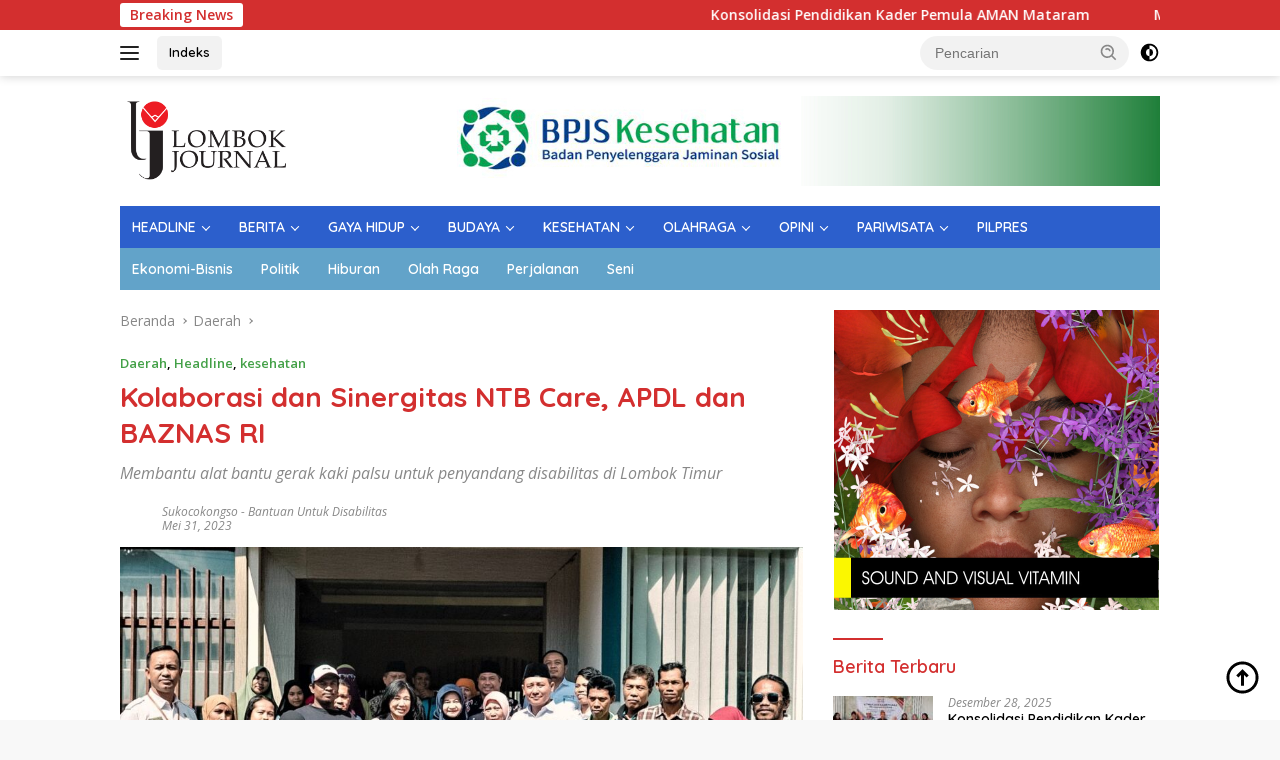

--- FILE ---
content_type: text/html; charset=UTF-8
request_url: https://lombokjournal.com/kolaborasi-dan-sinergitas-ntb-care-apdl-dan-baznas-ri/
body_size: 29211
content:
<!doctype html>
<html lang="id">
<head>
	<meta charset="UTF-8">
	<meta name="viewport" content="width=device-width, initial-scale=1">
	<link rel="profile" href="https://gmpg.org/xfn/11">

	<script>
(()=>{var e={};e.g=function(){if("object"==typeof globalThis)return globalThis;try{return this||new Function("return this")()}catch(e){if("object"==typeof window)return window}}(),function({ampUrl:n,isCustomizePreview:t,isAmpDevMode:r,noampQueryVarName:o,noampQueryVarValue:s,disabledStorageKey:i,mobileUserAgents:a,regexRegex:c}){if("undefined"==typeof sessionStorage)return;const d=new RegExp(c);if(!a.some((e=>{const n=e.match(d);return!(!n||!new RegExp(n[1],n[2]).test(navigator.userAgent))||navigator.userAgent.includes(e)})))return;e.g.addEventListener("DOMContentLoaded",(()=>{const e=document.getElementById("amp-mobile-version-switcher");if(!e)return;e.hidden=!1;const n=e.querySelector("a[href]");n&&n.addEventListener("click",(()=>{sessionStorage.removeItem(i)}))}));const g=r&&["paired-browsing-non-amp","paired-browsing-amp"].includes(window.name);if(sessionStorage.getItem(i)||t||g)return;const u=new URL(location.href),m=new URL(n);m.hash=u.hash,u.searchParams.has(o)&&s===u.searchParams.get(o)?sessionStorage.setItem(i,"1"):m.href!==u.href&&(window.stop(),location.replace(m.href))}({"ampUrl":"https:\/\/lombokjournal.com\/kolaborasi-dan-sinergitas-ntb-care-apdl-dan-baznas-ri\/?amp=1","noampQueryVarName":"noamp","noampQueryVarValue":"mobile","disabledStorageKey":"amp_mobile_redirect_disabled","mobileUserAgents":["Mobile","Android","Silk\/","Kindle","BlackBerry","Opera Mini","Opera Mobi"],"regexRegex":"^\\\/((?:.|\\n)+)\\\/([i]*)$","isCustomizePreview":false,"isAmpDevMode":false})})();
</script>
<meta name='robots' content='index, follow, max-image-preview:large, max-snippet:-1, max-video-preview:-1' />
	<style>img:is([sizes="auto" i], [sizes^="auto," i]) { contain-intrinsic-size: 3000px 1500px }</style>
	
	<!-- This site is optimized with the Yoast SEO plugin v26.1.1 - https://yoast.com/wordpress/plugins/seo/ -->
	<title>Kolaborasi dan Sinergitas NTB Care, APDL dan BAZNAS RI  - Lombok Journal</title>
	<link rel="canonical" href="https://lombokjournal.com/kolaborasi-dan-sinergitas-ntb-care-apdl-dan-baznas-ri/" />
	<meta property="og:locale" content="id_ID" />
	<meta property="og:type" content="article" />
	<meta property="og:title" content="Kolaborasi dan Sinergitas NTB Care, APDL dan BAZNAS RI  - Lombok Journal" />
	<meta property="og:description" content="NTB Care, APDL dan Baznas RI melakukan kolaborasi membantu disabilitas di Lombok Timur,..." />
	<meta property="og:url" content="https://lombokjournal.com/kolaborasi-dan-sinergitas-ntb-care-apdl-dan-baznas-ri/" />
	<meta property="og:site_name" content="Lombok Journal" />
	<meta property="article:publisher" content="https://www.facebook.com/news.lombokjournal/" />
	<meta property="article:author" content="sukocokongso@yahoo.com" />
	<meta property="article:published_time" content="2023-05-31T15:37:00+00:00" />
	<meta property="article:modified_time" content="2023-05-31T16:11:41+00:00" />
	<meta property="og:image" content="https://lombokjournal.com/wp-content/uploads/2023/05/Bantuan-Alat-Bantu-Disabilitas-31-Mei.01.jpg" />
	<meta property="og:image:width" content="1000" />
	<meta property="og:image:height" content="645" />
	<meta property="og:image:type" content="image/jpeg" />
	<meta name="author" content="sukocokongso" />
	<meta name="twitter:card" content="summary_large_image" />
	<meta name="twitter:creator" content="@Lombok_Journal" />
	<meta name="twitter:site" content="@Lombok_Journal" />
	<meta name="twitter:label1" content="Ditulis oleh" />
	<meta name="twitter:data1" content="sukocokongso" />
	<meta name="twitter:label2" content="Estimasi waktu membaca" />
	<meta name="twitter:data2" content="2 menit" />
	<script type="application/ld+json" class="yoast-schema-graph">{"@context":"https://schema.org","@graph":[{"@type":"Article","@id":"https://lombokjournal.com/kolaborasi-dan-sinergitas-ntb-care-apdl-dan-baznas-ri/#article","isPartOf":{"@id":"https://lombokjournal.com/kolaborasi-dan-sinergitas-ntb-care-apdl-dan-baznas-ri/"},"author":{"name":"sukocokongso","@id":"https://lombokjournal.com/#/schema/person/d099d1f236e7ec1164fe767d58328abd"},"headline":"Kolaborasi dan Sinergitas NTB Care, APDL dan BAZNAS RI ","datePublished":"2023-05-31T15:37:00+00:00","dateModified":"2023-05-31T16:11:41+00:00","mainEntityOfPage":{"@id":"https://lombokjournal.com/kolaborasi-dan-sinergitas-ntb-care-apdl-dan-baznas-ri/"},"wordCount":382,"publisher":{"@id":"https://lombokjournal.com/#organization"},"image":{"@id":"https://lombokjournal.com/kolaborasi-dan-sinergitas-ntb-care-apdl-dan-baznas-ri/#primaryimage"},"thumbnailUrl":"https://lombokjournal.com/wp-content/uploads/2023/05/Bantuan-Alat-Bantu-Disabilitas-31-Mei.01.jpg","keywords":["#Kolaborasi","disabilitas","WagubNTB"],"articleSection":["Daerah","Headline","kesehatan"],"inLanguage":"id"},{"@type":"WebPage","@id":"https://lombokjournal.com/kolaborasi-dan-sinergitas-ntb-care-apdl-dan-baznas-ri/","url":"https://lombokjournal.com/kolaborasi-dan-sinergitas-ntb-care-apdl-dan-baznas-ri/","name":"Kolaborasi dan Sinergitas NTB Care, APDL dan BAZNAS RI  - Lombok Journal","isPartOf":{"@id":"https://lombokjournal.com/#website"},"primaryImageOfPage":{"@id":"https://lombokjournal.com/kolaborasi-dan-sinergitas-ntb-care-apdl-dan-baznas-ri/#primaryimage"},"image":{"@id":"https://lombokjournal.com/kolaborasi-dan-sinergitas-ntb-care-apdl-dan-baznas-ri/#primaryimage"},"thumbnailUrl":"https://lombokjournal.com/wp-content/uploads/2023/05/Bantuan-Alat-Bantu-Disabilitas-31-Mei.01.jpg","datePublished":"2023-05-31T15:37:00+00:00","dateModified":"2023-05-31T16:11:41+00:00","breadcrumb":{"@id":"https://lombokjournal.com/kolaborasi-dan-sinergitas-ntb-care-apdl-dan-baznas-ri/#breadcrumb"},"inLanguage":"id","potentialAction":[{"@type":"ReadAction","target":["https://lombokjournal.com/kolaborasi-dan-sinergitas-ntb-care-apdl-dan-baznas-ri/"]}]},{"@type":"ImageObject","inLanguage":"id","@id":"https://lombokjournal.com/kolaborasi-dan-sinergitas-ntb-care-apdl-dan-baznas-ri/#primaryimage","url":"https://lombokjournal.com/wp-content/uploads/2023/05/Bantuan-Alat-Bantu-Disabilitas-31-Mei.01.jpg","contentUrl":"https://lombokjournal.com/wp-content/uploads/2023/05/Bantuan-Alat-Bantu-Disabilitas-31-Mei.01.jpg","width":1000,"height":645,"caption":"NTB Care, Aliansi Perempuan Disabilitas dan Lansia (APDL) dan Badan Amil Zakat Nasional Republik Indonesia (BAZNAS RI) saat menyalurkan bantuan pemasangan alat bantu gerak kaki palsu, Brace, dan Afo kepada 14 Orang dan 15 Unit alat bantu untuk diberikan kepada disabilitas Nusa Tenggara Barat, Rabu (31/05/23) di City Hotel / Foto: Panda"},{"@type":"BreadcrumbList","@id":"https://lombokjournal.com/kolaborasi-dan-sinergitas-ntb-care-apdl-dan-baznas-ri/#breadcrumb","itemListElement":[{"@type":"ListItem","position":1,"name":"Home","item":"https://lombokjournal.com/"},{"@type":"ListItem","position":2,"name":"Kolaborasi dan Sinergitas NTB Care, APDL dan BAZNAS RI "}]},{"@type":"WebSite","@id":"https://lombokjournal.com/#website","url":"https://lombokjournal.com/","name":"Lombok Journal","description":"Info Terkini Lombok Indonesia","publisher":{"@id":"https://lombokjournal.com/#organization"},"potentialAction":[{"@type":"SearchAction","target":{"@type":"EntryPoint","urlTemplate":"https://lombokjournal.com/?s={search_term_string}"},"query-input":{"@type":"PropertyValueSpecification","valueRequired":true,"valueName":"search_term_string"}}],"inLanguage":"id"},{"@type":"Organization","@id":"https://lombokjournal.com/#organization","name":"Lombok Journal","url":"https://lombokjournal.com/","logo":{"@type":"ImageObject","inLanguage":"id","@id":"https://lombokjournal.com/#/schema/logo/image/","url":"https://lombokjournal.com/wp-content/uploads/2021/12/logoljsmall.png","contentUrl":"https://lombokjournal.com/wp-content/uploads/2021/12/logoljsmall.png","width":177,"height":90,"caption":"Lombok Journal"},"image":{"@id":"https://lombokjournal.com/#/schema/logo/image/"},"sameAs":["https://www.facebook.com/news.lombokjournal/","https://x.com/Lombok_Journal"]},{"@type":"Person","@id":"https://lombokjournal.com/#/schema/person/d099d1f236e7ec1164fe767d58328abd","name":"sukocokongso","description":"kongso sukoco, jurnalis media nasional, yang kini mengelola media online lombokjournal.com sejak Februari 2016. Lombok Journal merupakan media berita yang berbasis di Kota Mataram, Nusa tenggara Barat","sameAs":["https://www.lombokjournal.com","sukocokongso@yahoo.com"],"url":"https://lombokjournal.com/author/admin/"}]}</script>
	<!-- / Yoast SEO plugin. -->


<link rel='dns-prefetch' href='//fonts.googleapis.com' />
<link rel="alternate" type="application/rss+xml" title="Lombok Journal &raquo; Feed" href="https://lombokjournal.com/feed/" />
<script>
window._wpemojiSettings = {"baseUrl":"https:\/\/s.w.org\/images\/core\/emoji\/16.0.1\/72x72\/","ext":".png","svgUrl":"https:\/\/s.w.org\/images\/core\/emoji\/16.0.1\/svg\/","svgExt":".svg","source":{"concatemoji":"https:\/\/lombokjournal.com\/wp-includes\/js\/wp-emoji-release.min.js?ver=6.8.3"}};
/*! This file is auto-generated */
!function(s,n){var o,i,e;function c(e){try{var t={supportTests:e,timestamp:(new Date).valueOf()};sessionStorage.setItem(o,JSON.stringify(t))}catch(e){}}function p(e,t,n){e.clearRect(0,0,e.canvas.width,e.canvas.height),e.fillText(t,0,0);var t=new Uint32Array(e.getImageData(0,0,e.canvas.width,e.canvas.height).data),a=(e.clearRect(0,0,e.canvas.width,e.canvas.height),e.fillText(n,0,0),new Uint32Array(e.getImageData(0,0,e.canvas.width,e.canvas.height).data));return t.every(function(e,t){return e===a[t]})}function u(e,t){e.clearRect(0,0,e.canvas.width,e.canvas.height),e.fillText(t,0,0);for(var n=e.getImageData(16,16,1,1),a=0;a<n.data.length;a++)if(0!==n.data[a])return!1;return!0}function f(e,t,n,a){switch(t){case"flag":return n(e,"\ud83c\udff3\ufe0f\u200d\u26a7\ufe0f","\ud83c\udff3\ufe0f\u200b\u26a7\ufe0f")?!1:!n(e,"\ud83c\udde8\ud83c\uddf6","\ud83c\udde8\u200b\ud83c\uddf6")&&!n(e,"\ud83c\udff4\udb40\udc67\udb40\udc62\udb40\udc65\udb40\udc6e\udb40\udc67\udb40\udc7f","\ud83c\udff4\u200b\udb40\udc67\u200b\udb40\udc62\u200b\udb40\udc65\u200b\udb40\udc6e\u200b\udb40\udc67\u200b\udb40\udc7f");case"emoji":return!a(e,"\ud83e\udedf")}return!1}function g(e,t,n,a){var r="undefined"!=typeof WorkerGlobalScope&&self instanceof WorkerGlobalScope?new OffscreenCanvas(300,150):s.createElement("canvas"),o=r.getContext("2d",{willReadFrequently:!0}),i=(o.textBaseline="top",o.font="600 32px Arial",{});return e.forEach(function(e){i[e]=t(o,e,n,a)}),i}function t(e){var t=s.createElement("script");t.src=e,t.defer=!0,s.head.appendChild(t)}"undefined"!=typeof Promise&&(o="wpEmojiSettingsSupports",i=["flag","emoji"],n.supports={everything:!0,everythingExceptFlag:!0},e=new Promise(function(e){s.addEventListener("DOMContentLoaded",e,{once:!0})}),new Promise(function(t){var n=function(){try{var e=JSON.parse(sessionStorage.getItem(o));if("object"==typeof e&&"number"==typeof e.timestamp&&(new Date).valueOf()<e.timestamp+604800&&"object"==typeof e.supportTests)return e.supportTests}catch(e){}return null}();if(!n){if("undefined"!=typeof Worker&&"undefined"!=typeof OffscreenCanvas&&"undefined"!=typeof URL&&URL.createObjectURL&&"undefined"!=typeof Blob)try{var e="postMessage("+g.toString()+"("+[JSON.stringify(i),f.toString(),p.toString(),u.toString()].join(",")+"));",a=new Blob([e],{type:"text/javascript"}),r=new Worker(URL.createObjectURL(a),{name:"wpTestEmojiSupports"});return void(r.onmessage=function(e){c(n=e.data),r.terminate(),t(n)})}catch(e){}c(n=g(i,f,p,u))}t(n)}).then(function(e){for(var t in e)n.supports[t]=e[t],n.supports.everything=n.supports.everything&&n.supports[t],"flag"!==t&&(n.supports.everythingExceptFlag=n.supports.everythingExceptFlag&&n.supports[t]);n.supports.everythingExceptFlag=n.supports.everythingExceptFlag&&!n.supports.flag,n.DOMReady=!1,n.readyCallback=function(){n.DOMReady=!0}}).then(function(){return e}).then(function(){var e;n.supports.everything||(n.readyCallback(),(e=n.source||{}).concatemoji?t(e.concatemoji):e.wpemoji&&e.twemoji&&(t(e.twemoji),t(e.wpemoji)))}))}((window,document),window._wpemojiSettings);
</script>

<link rel='stylesheet' id='dashicons-css' href='https://lombokjournal.com/wp-includes/css/dashicons.min.css?ver=6.8.3' media='all' />
<link rel='stylesheet' id='menu-icons-extra-css' href='https://lombokjournal.com/wp-content/plugins/menu-icons/css/extra.min.css?ver=0.13.19' media='all' />
<style id='wp-emoji-styles-inline-css'>

	img.wp-smiley, img.emoji {
		display: inline !important;
		border: none !important;
		box-shadow: none !important;
		height: 1em !important;
		width: 1em !important;
		margin: 0 0.07em !important;
		vertical-align: -0.1em !important;
		background: none !important;
		padding: 0 !important;
	}
</style>
<style id='kia-post-subtitle-style-inline-css'>
.wp-block-kia-post-subtitle{box-sizing:border-box;word-break:break-word}.wp-block-kia-post-subtitle a{display:inline-block}.wp-block-kia-post-subtitle.no-subtitle{opacity:.333}

</style>
<link rel='stylesheet' id='pdfprnt_frontend-css' href='https://lombokjournal.com/wp-content/plugins/pdf-print/css/frontend.css?ver=2.4.4' media='all' />
<link crossorigin="anonymous" rel='stylesheet' id='wpberita-fonts-css' href='https://fonts.googleapis.com/css?family=Quicksand%3A600%2C600%2C700%7COpen+Sans%3A400%2Citalic%2C600&#038;subset=latin&#038;display=swap&#038;ver=2.1.6' media='all' />
<link rel='stylesheet' id='wpberita-style-css' href='https://lombokjournal.com/wp-content/themes/wpberita/style.css?ver=2.1.6' media='all' />
<style id='wpberita-style-inline-css'>
h1,h2,h3,h4,h5,h6,.sidr-class-site-title,.site-title,.gmr-mainmenu ul > li > a,.sidr ul li a,.heading-text,.gmr-mobilemenu ul li a,#navigationamp ul li a{font-family:Quicksand;}h1,h2,h3,h4,h5,h6,.sidr-class-site-title,.site-title,.gmr-mainmenu ul > li > a,.sidr ul li a,.heading-text,.gmr-mobilemenu ul li a,#navigationamp ul li a,.related-text-onlytitle{font-weight:600;}h1 strong,h2 strong,h3 strong,h4 strong,h5 strong,h6 strong{font-weight:700;}body{font-family:Open Sans;--font-reguler:400;--font-bold:600;--background-color:#f8f8f8;--main-color:#000000;--link-color-body:#000000;--hoverlink-color-body:#D32F2F;--border-color:#cccccc;--button-bgcolor:#43A047;--button-color:#ffffff;--header-bgcolor:#ffffff;--topnav-color:#222222;--bigheadline-color:#f1c40f;--mainmenu-color:#ffffff;--mainmenu-hovercolor:#0dc2dd;--secondmenu-bgcolor:#62a3c9;--secondmenu-color:#ffffff;--secondmenu-hovercolor:#dbdbdb;--content-bgcolor:#ffffff;--content-greycolor:#888888;--greybody-bgcolor:#efefef;--footer-bgcolor:#f0f0f0;--footer-color:#666666;--footer-linkcolor:#666666;--footer-hover-linkcolor:#666666;}.entry-content-single{font-size:16px;}body,body.dark-theme{--scheme-color:#D32F2F;--secondscheme-color:#43A047;--mainmenu-bgcolor:#2c5fcc;}/* Generate Using Cache */
</style>
<link rel="https://api.w.org/" href="https://lombokjournal.com/wp-json/" /><link rel="alternate" title="JSON" type="application/json" href="https://lombokjournal.com/wp-json/wp/v2/posts/63941" /><link rel="EditURI" type="application/rsd+xml" title="RSD" href="https://lombokjournal.com/xmlrpc.php?rsd" />
<meta name="generator" content="WordPress 6.8.3" />
<link rel='shortlink' href='https://lombokjournal.com/?p=63941' />
<link rel="alternate" title="oEmbed (JSON)" type="application/json+oembed" href="https://lombokjournal.com/wp-json/oembed/1.0/embed?url=https%3A%2F%2Flombokjournal.com%2Fkolaborasi-dan-sinergitas-ntb-care-apdl-dan-baznas-ri%2F" />
<link rel="alternate" title="oEmbed (XML)" type="text/xml+oembed" href="https://lombokjournal.com/wp-json/oembed/1.0/embed?url=https%3A%2F%2Flombokjournal.com%2Fkolaborasi-dan-sinergitas-ntb-care-apdl-dan-baznas-ri%2F&#038;format=xml" />
<link rel="alternate" type="text/html" media="only screen and (max-width: 640px)" href="https://lombokjournal.com/kolaborasi-dan-sinergitas-ntb-care-apdl-dan-baznas-ri/?amp=1"><link rel="amphtml" href="https://lombokjournal.com/kolaborasi-dan-sinergitas-ntb-care-apdl-dan-baznas-ri/?amp=1"><style>#amp-mobile-version-switcher{left:0;position:absolute;width:100%;z-index:100}#amp-mobile-version-switcher>a{background-color:#444;border:0;color:#eaeaea;display:block;font-family:-apple-system,BlinkMacSystemFont,Segoe UI,Roboto,Oxygen-Sans,Ubuntu,Cantarell,Helvetica Neue,sans-serif;font-size:16px;font-weight:600;padding:15px 0;text-align:center;-webkit-text-decoration:none;text-decoration:none}#amp-mobile-version-switcher>a:active,#amp-mobile-version-switcher>a:focus,#amp-mobile-version-switcher>a:hover{-webkit-text-decoration:underline;text-decoration:underline}</style></head>

<body class="wp-singular post-template-default single single-post postid-63941 single-format-standard wp-custom-logo wp-embed-responsive wp-theme-wpberita idtheme kentooz">
	<a class="skip-link screen-reader-text" href="#primary">Langsung ke konten</a>
	<div id="topnavwrap" class="gmr-topnavwrap clearfix">
		<div class="gmr-topnotification"><div class="container"><div class="list-flex"><div class="row-flex"><div class="text-marquee">Breaking News</div></div><div class="row-flex wrap-marquee"><div class="marquee">				<a href="https://lombokjournal.com/konsolidasi-pendidikan-kader-pemula-aman-mataram/" class="gmr-recent-marquee" title="Konsolidasi Pendidikan Kader Pemula AMAN Mataram">Konsolidasi Pendidikan Kader Pemula AMAN Mataram</a>
								<a href="https://lombokjournal.com/manajemen-kelompok-usaha-masyarajat-adat-kuma/" class="gmr-recent-marquee" title="Manajemen Kelompok Usaha Masyarakat Adat (KUMA)">Manajemen Kelompok Usaha Masyarakat Adat (KUMA)</a>
								<a href="https://lombokjournal.com/sosalisasi-perempuan-aman-dan-pembentukan-phkom-krekok/" class="gmr-recent-marquee" title="Sosalisasi PEREMPUAN AMAN dan pembentukan PHKom Krekok">Sosalisasi PEREMPUAN AMAN dan pembentukan PHKom Krekok</a>
								<a href="https://lombokjournal.com/penguatan-kapasitas-pengurus-dan-anggota-phkom-tanjung-karang/" class="gmr-recent-marquee" title="Penguatan Kapasitas Pengurus dan Anggota PHkom Tanjung Karang ">Penguatan Kapasitas Pengurus dan Anggota PHkom Tanjung Karang </a>
								<a href="https://lombokjournal.com/jambore-kampung-bpan-pkam-krekok/" class="gmr-recent-marquee" title="Jambore Kampung BPAN Pkam Krekok">Jambore Kampung BPAN Pkam Krekok</a>
				</div></div></div></div></div>
		<div class="container">
			<div class="list-flex">
				<div class="row-flex gmr-navleft">
					<a id="gmr-responsive-menu" title="Menu" href="#menus" rel="nofollow"><div class="ktz-i-wrap"><span class="ktz-i"></span><span class="ktz-i"></span><span class="ktz-i"></span></div></a><div class="gmr-logo-mobile"><a class="custom-logo-link" href="https://lombokjournal.com/" title="Lombok Journal" rel="home"><img class="custom-logo" src="https://lombokjournal.com/wp-content/uploads/2021/12/logoljsmall.png" width="177" height="90" alt="Lombok Journal" loading="lazy" /></a></div><a href="https://lombokjournal.com/indeks/" class="topnav-button second-topnav-btn nomobile heading-text" title="Indeks">Indeks</a>				</div>

				<div class="row-flex gmr-navright">
					
								<div class="gmr-table-search">
									<form method="get" class="gmr-searchform searchform" action="https://lombokjournal.com/">
										<input type="text" name="s" id="s" placeholder="Pencarian" />
										<input type="hidden" name="post_type" value="post" />
										<button type="submit" role="button" class="gmr-search-submit gmr-search-icon">
										<svg xmlns="http://www.w3.org/2000/svg" aria-hidden="true" role="img" width="1em" height="1em" preserveAspectRatio="xMidYMid meet" viewBox="0 0 24 24"><path fill="currentColor" d="M10 18a7.952 7.952 0 0 0 4.897-1.688l4.396 4.396l1.414-1.414l-4.396-4.396A7.952 7.952 0 0 0 18 10c0-4.411-3.589-8-8-8s-8 3.589-8 8s3.589 8 8 8zm0-14c3.309 0 6 2.691 6 6s-2.691 6-6 6s-6-2.691-6-6s2.691-6 6-6z"/><path fill="currentColor" d="M11.412 8.586c.379.38.588.882.588 1.414h2a3.977 3.977 0 0 0-1.174-2.828c-1.514-1.512-4.139-1.512-5.652 0l1.412 1.416c.76-.758 2.07-.756 2.826-.002z"/></svg>
										</button>
									</form>
								</div>
							<a class="darkmode-button topnav-button" title="Mode Gelap" href="#" rel="nofollow"><svg xmlns="http://www.w3.org/2000/svg" aria-hidden="true" role="img" width="1em" height="1em" preserveAspectRatio="xMidYMid meet" viewBox="0 0 24 24"><g fill="currentColor"><path d="M12 16a4 4 0 0 0 0-8v8Z"/><path fill-rule="evenodd" d="M12 2C6.477 2 2 6.477 2 12s4.477 10 10 10s10-4.477 10-10S17.523 2 12 2Zm0 2v4a4 4 0 1 0 0 8v4a8 8 0 1 0 0-16Z" clip-rule="evenodd"/></g></svg></a><div class="gmr-search-btn">
					<a id="search-menu-button" class="topnav-button gmr-search-icon" title="Pencarian" href="#" rel="nofollow"><svg xmlns="http://www.w3.org/2000/svg" aria-hidden="true" role="img" width="1em" height="1em" preserveAspectRatio="xMidYMid meet" viewBox="0 0 24 24"><path fill="none" stroke="currentColor" stroke-linecap="round" stroke-width="2" d="m21 21l-4.486-4.494M19 10.5a8.5 8.5 0 1 1-17 0a8.5 8.5 0 0 1 17 0Z"/></svg></a>
					<div id="search-dropdown-container" class="search-dropdown search">
					<form method="get" class="gmr-searchform searchform" action="https://lombokjournal.com/">
						<input type="text" name="s" id="s" placeholder="Pencarian" />
						<button type="submit" class="gmr-search-submit gmr-search-icon"><svg xmlns="http://www.w3.org/2000/svg" aria-hidden="true" role="img" width="1em" height="1em" preserveAspectRatio="xMidYMid meet" viewBox="0 0 24 24"><path fill="currentColor" d="M10 18a7.952 7.952 0 0 0 4.897-1.688l4.396 4.396l1.414-1.414l-4.396-4.396A7.952 7.952 0 0 0 18 10c0-4.411-3.589-8-8-8s-8 3.589-8 8s3.589 8 8 8zm0-14c3.309 0 6 2.691 6 6s-2.691 6-6 6s-6-2.691-6-6s2.691-6 6-6z"/><path fill="currentColor" d="M11.412 8.586c.379.38.588.882.588 1.414h2a3.977 3.977 0 0 0-1.174-2.828c-1.514-1.512-4.139-1.512-5.652 0l1.412 1.416c.76-.758 2.07-.756 2.826-.002z"/></svg></button>
					</form>
					</div>
				</div>				</div>
			</div>
		</div>
				</div>

	<div id="page" class="site">

									<header id="masthead" class="site-header">
								<div class="container">
					<div class="site-branding">
						<div class="gmr-logo"><div class="gmr-logo-wrap"><a class="custom-logo-link logolink" href="https://lombokjournal.com" title="Lombok Journal" rel="home"><img class="custom-logo" src="https://lombokjournal.com/wp-content/uploads/2021/12/logoljsmall.png" width="177" height="90" alt="Lombok Journal" loading="lazy" /></a><div class="close-topnavmenu-wrap"><a id="close-topnavmenu-button" rel="nofollow" href="#"><svg xmlns="http://www.w3.org/2000/svg" aria-hidden="true" role="img" width="1em" height="1em" preserveAspectRatio="xMidYMid meet" viewBox="0 0 32 32"><path fill="currentColor" d="M24 9.4L22.6 8L16 14.6L9.4 8L8 9.4l6.6 6.6L8 22.6L9.4 24l6.6-6.6l6.6 6.6l1.4-1.4l-6.6-6.6L24 9.4z"/></svg></a></div></div></div><div class="gmr-banner-logo"><img src="https://lombokjournal.com/wp-content/uploads/2021/12/side_logo_banner2.jpg" alt="banner 728x90" title="banner 728x90" width="728" height="90" loading="lazy" /></div>					</div><!-- .site-branding -->
				</div>
			</header><!-- #masthead -->
							<div id="main-nav-wrap" class="gmr-mainmenu-wrap">
				<div class="container">
					<nav id="main-nav" class="main-navigation gmr-mainmenu">
						<ul id="primary-menu" class="menu"><li id="menu-item-43270" class="menu-item menu-item-type-custom menu-item-object-custom menu-item-has-children menu-item-43270"><a href="#">HEADLINE</a>
<ul class="sub-menu">
	<li id="menu-item-43269" class="menu-item menu-item-type-taxonomy menu-item-object-category current-post-ancestor current-menu-parent current-post-parent menu-item-43269"><a href="https://lombokjournal.com/category/headline/">Headline</a></li>
</ul>
</li>
<li id="menu-item-43151" class="menu-item menu-item-type-custom menu-item-object-custom menu-item-has-children menu-item-43151"><a href="#">BERITA</a>
<ul class="sub-menu">
	<li id="menu-item-43158" class="menu-item menu-item-type-taxonomy menu-item-object-category menu-item-43158"><a href="https://lombokjournal.com/category/politik/">Politik</a></li>
	<li id="menu-item-43264" class="menu-item menu-item-type-taxonomy menu-item-object-category menu-item-43264"><a href="https://lombokjournal.com/category/ekonomi-bisnis/">Ekonomi-Bisnis</a></li>
	<li id="menu-item-43252" class="menu-item menu-item-type-taxonomy menu-item-object-category menu-item-43252"><a href="https://lombokjournal.com/category/hukum/">Hukum</a></li>
	<li id="menu-item-43268" class="menu-item menu-item-type-taxonomy menu-item-object-category menu-item-43268"><a href="https://lombokjournal.com/category/nasional/">Nasional</a></li>
	<li id="menu-item-43278" class="menu-item menu-item-type-taxonomy menu-item-object-category menu-item-43278"><a href="https://lombokjournal.com/category/nusantara/">Nusantara</a></li>
	<li id="menu-item-43281" class="menu-item menu-item-type-taxonomy menu-item-object-category current-post-ancestor current-menu-parent current-post-parent menu-item-43281"><a href="https://lombokjournal.com/category/daerah/">Daerah</a></li>
	<li id="menu-item-43277" class="menu-item menu-item-type-taxonomy menu-item-object-category menu-item-43277"><a href="https://lombokjournal.com/category/pilkada-ntb/">Pilkada NTB</a></li>
</ul>
</li>
<li id="menu-item-43153" class="menu-item menu-item-type-custom menu-item-object-custom menu-item-has-children menu-item-43153"><a href="#">GAYA HIDUP</a>
<ul class="sub-menu">
	<li id="menu-item-43263" class="menu-item menu-item-type-taxonomy menu-item-object-category menu-item-43263"><a href="https://lombokjournal.com/category/gaya-hidup/">Gaya Hidup</a></li>
	<li id="menu-item-43251" class="menu-item menu-item-type-taxonomy menu-item-object-category menu-item-43251"><a href="https://lombokjournal.com/category/wanita/">Wanita</a></li>
</ul>
</li>
<li id="menu-item-43154" class="menu-item menu-item-type-custom menu-item-object-custom menu-item-has-children menu-item-43154"><a href="#">BUDAYA</a>
<ul class="sub-menu">
	<li id="menu-item-43161" class="menu-item menu-item-type-taxonomy menu-item-object-category menu-item-43161"><a href="https://lombokjournal.com/category/seni/">Seni</a></li>
	<li id="menu-item-43163" class="menu-item menu-item-type-taxonomy menu-item-object-category menu-item-43163"><a href="https://lombokjournal.com/category/pendidikan/">Pendidikan</a></li>
	<li id="menu-item-43162" class="menu-item menu-item-type-taxonomy menu-item-object-category menu-item-43162"><a href="https://lombokjournal.com/category/tradisi/">Tradisi</a></li>
</ul>
</li>
<li id="menu-item-43155" class="menu-item menu-item-type-custom menu-item-object-custom menu-item-has-children menu-item-43155"><a href="#">KESEHATAN</a>
<ul class="sub-menu">
	<li id="menu-item-43160" class="menu-item menu-item-type-taxonomy menu-item-object-category current-post-ancestor current-menu-parent current-post-parent menu-item-43160"><a href="https://lombokjournal.com/category/kesehatan/">kesehatan</a></li>
</ul>
</li>
<li id="menu-item-43156" class="menu-item menu-item-type-custom menu-item-object-custom menu-item-has-children menu-item-43156"><a href="#">OLAHRAGA</a>
<ul class="sub-menu">
	<li id="menu-item-43265" class="menu-item menu-item-type-taxonomy menu-item-object-category menu-item-43265"><a href="https://lombokjournal.com/category/olah-raga/">Olah Raga</a></li>
</ul>
</li>
<li id="menu-item-43157" class="menu-item menu-item-type-custom menu-item-object-custom menu-item-has-children menu-item-43157"><a href="#">OPINI</a>
<ul class="sub-menu">
	<li id="menu-item-43271" class="menu-item menu-item-type-taxonomy menu-item-object-category menu-item-43271"><a href="https://lombokjournal.com/category/opini/">Opini</a></li>
	<li id="menu-item-43267" class="menu-item menu-item-type-taxonomy menu-item-object-category menu-item-43267"><a href="https://lombokjournal.com/category/tokoh/">Tokoh</a></li>
	<li id="menu-item-43266" class="menu-item menu-item-type-taxonomy menu-item-object-category menu-item-43266"><a href="https://lombokjournal.com/category/kisah/">Kisah</a></li>
</ul>
</li>
<li id="menu-item-43272" class="menu-item menu-item-type-custom menu-item-object-custom menu-item-has-children menu-item-43272"><a href="#">PARIWISATA</a>
<ul class="sub-menu">
	<li id="menu-item-43273" class="menu-item menu-item-type-taxonomy menu-item-object-category menu-item-43273"><a href="https://lombokjournal.com/category/pariwisata/">Pariwisata</a></li>
	<li id="menu-item-43274" class="menu-item menu-item-type-taxonomy menu-item-object-category menu-item-43274"><a href="https://lombokjournal.com/category/hiburan/">Hiburan</a></li>
	<li id="menu-item-43275" class="menu-item menu-item-type-taxonomy menu-item-object-category menu-item-43275"><a href="https://lombokjournal.com/category/perjalanan/">Perjalanan</a></li>
	<li id="menu-item-43276" class="menu-item menu-item-type-taxonomy menu-item-object-category menu-item-43276"><a href="https://lombokjournal.com/category/destinasi/">Destinasi</a></li>
</ul>
</li>
<li id="menu-item-67155" class="menu-item menu-item-type-taxonomy menu-item-object-category menu-item-67155"><a href="https://lombokjournal.com/category/pilpres/">PILPRES</a></li>
</ul><ul id="secondary-menu" class="menu"><li id="menu-item-287" class="menu-item menu-item-type-taxonomy menu-item-object-category menu-item-287"><a href="https://lombokjournal.com/category/ekonomi-bisnis/">Ekonomi-Bisnis</a></li>
<li id="menu-item-285" class="menu-item menu-item-type-taxonomy menu-item-object-category menu-item-285"><a href="https://lombokjournal.com/category/politik/">Politik</a></li>
<li id="menu-item-286" class="menu-item menu-item-type-taxonomy menu-item-object-category menu-item-286"><a href="https://lombokjournal.com/category/hiburan/">Hiburan</a></li>
<li id="menu-item-288" class="menu-item menu-item-type-taxonomy menu-item-object-category menu-item-288"><a href="https://lombokjournal.com/category/olah-raga/">Olah Raga</a></li>
<li id="menu-item-289" class="menu-item menu-item-type-taxonomy menu-item-object-category menu-item-289"><a href="https://lombokjournal.com/category/perjalanan/">Perjalanan</a></li>
<li id="menu-item-291" class="menu-item menu-item-type-taxonomy menu-item-object-category menu-item-291"><a href="https://lombokjournal.com/category/seni/">Seni</a></li>
</ul>					</nav><!-- #main-nav -->
				</div>
			</div>
			
		
		<div id="content" class="gmr-content">

			<div class="container">
				<div class="row">
<main id="primary" class="site-main col-md-8">
	
<article id="post-63941" class="content-single post-63941 post type-post status-publish format-standard has-post-thumbnail hentry category-daerah category-headline category-kesehatan tag-kolaborasi tag-disabilitas tag-wagubntb newstopic-bantuan-untuk-disabilitas">
				<div class="breadcrumbs" itemscope itemtype="https://schema.org/BreadcrumbList">
																						<span class="first-cl" itemprop="itemListElement" itemscope itemtype="https://schema.org/ListItem">
								<a itemscope itemtype="https://schema.org/WebPage" itemprop="item" itemid="https://lombokjournal.com/" href="https://lombokjournal.com/"><span itemprop="name">Beranda</span></a>
								<span itemprop="position" content="1"></span>
							</span>
												<span class="separator"></span>
																											<span class="0-cl" itemprop="itemListElement" itemscope itemtype="http://schema.org/ListItem">
								<a itemscope itemtype="https://schema.org/WebPage" itemprop="item" itemid="https://lombokjournal.com/category/daerah/" href="https://lombokjournal.com/category/daerah/"><span itemprop="name">Daerah</span></a>
								<span itemprop="position" content="2"></span>
							</span>
												<span class="separator"></span>
																				<span class="last-cl" itemscope itemtype="https://schema.org/ListItem">
						<span itemprop="name">Kolaborasi dan Sinergitas NTB Care, APDL dan BAZNAS RI </span>
						<span itemprop="position" content="3"></span>
						</span>
												</div>
				<header class="entry-header entry-header-single">
		<div class="gmr-meta-topic"><strong><span class="cat-links-content"><a href="https://lombokjournal.com/category/daerah/" rel="category tag">Daerah</a>, <a href="https://lombokjournal.com/category/headline/" rel="category tag">Headline</a>, <a href="https://lombokjournal.com/category/kesehatan/" rel="category tag">kesehatan</a></span></strong>&nbsp;&nbsp;</div><h1 class="entry-title"><strong>Kolaborasi dan Sinergitas NTB Care, APDL dan BAZNAS RI </strong></h1><p class="subtitle">Membantu alat bantu gerak kaki palsu untuk penyandang disabilitas di Lombok Timur</p><div class="list-table clearfix"><div class="table-row"><div class="table-cell gmr-gravatar-metasingle"><a class="url" href="https://lombokjournal.com/author/admin/" title="Permalink ke: sukocokongso"></a></div><div class="table-cell gmr-content-metasingle"><div class="meta-content gmr-content-metasingle"><span class="author vcard"><a class="url fn n" href="https://lombokjournal.com/author/admin/" title="sukocokongso">sukocokongso</a></span> - <a href="https://lombokjournal.com/topic/bantuan-untuk-disabilitas/" rel="tag">Bantuan untuk disabilitas</a></div><div class="meta-content gmr-content-metasingle"><span class="posted-on"><time class="entry-date published" datetime="2023-05-31T23:37:00+08:00">Mei 31, 2023</time><time class="updated" datetime="2023-06-01T00:11:41+08:00">Juni 1, 2023</time></span></div></div></div></div>	</header><!-- .entry-header -->
				<figure class="post-thumbnail gmr-thumbnail-single">
				<img width="1000" height="645" src="https://lombokjournal.com/wp-content/uploads/2023/05/Bantuan-Alat-Bantu-Disabilitas-31-Mei.01.jpg" class="attachment-post-thumbnail size-post-thumbnail wp-post-image" alt="" decoding="async" fetchpriority="high" srcset="https://lombokjournal.com/wp-content/uploads/2023/05/Bantuan-Alat-Bantu-Disabilitas-31-Mei.01.jpg 1000w, https://lombokjournal.com/wp-content/uploads/2023/05/Bantuan-Alat-Bantu-Disabilitas-31-Mei.01-768x495.jpg 768w" sizes="(max-width: 1000px) 100vw, 1000px" />									<figcaption class="wp-caption-text">NTB Care, Aliansi Perempuan Disabilitas dan Lansia (APDL) dan Badan Amil Zakat Nasional Republik Indonesia (BAZNAS RI) saat menyalurkan bantuan pemasangan alat bantu gerak kaki palsu, Brace, dan Afo kepada 14 Orang dan 15 Unit alat bantu untuk diberikan kepada disabilitas Nusa Tenggara Barat, Rabu (31/05/23) di City Hotel / Foto: Panda</figcaption>
							</figure>
			
	<div class="single-wrap">
				<div class="entry-content entry-content-single clearfix">
			<div class="pdfprnt-buttons pdfprnt-buttons-post pdfprnt-top-right"><a href="javascript: imageToPdf()" class="pdfprnt-button pdfprnt-button-pdf" target="_self"><img decoding="async" src="https://lombokjournal.com/wp-content/plugins/pdf-print/images/pdf.png" alt="image_pdf" title="Download PDF" /><span class="pdfprnt-button-title pdfprnt-button-pdf-title">Simpan Sebagai PDF</span></a><a href="https://lombokjournal.com/kolaborasi-dan-sinergitas-ntb-care-apdl-dan-baznas-ri/?print=print" class="pdfprnt-button pdfprnt-button-print" target="_blank"><img decoding="async" src="https://lombokjournal.com/wp-content/plugins/pdf-print/images/print.png" alt="image_print" title="Print Content" /><span class="pdfprnt-button-title pdfprnt-button-print-title">Print</span></a></div><p><span style="font-weight: 400;">NTB Care, APDL dan Baznas RI melakukan kolaborasi membantu disabilitas di Lombok Timur, agar memberi langkah positif ke depan </span></p>
<p><b>MATARAM.<span style="color: #0000ff;"><a style="color: #0000ff;" href="https://lombokjournal.com/">LombokJournal.com ~</a> </span></b><span style="font-weight: 400;">Kolaborasi dilakukan tiga lembaga yaitu NTB Care, Aliansi Perempuan Disabilitas dan Lansia (APDL) dan Badan Amil Zakat Nasional Republik Indonesia (BAZNAS RI).</span></p>
<p><strong>BACA JUGA: <span style="color: #0000ff;"><a style="color: #0000ff;" href="https://lombokjournal.com/gotong-royong-bhakti-stunting-di-lombok-timur/">Gotong Royong Bhakti Stunting di Lombok Timur</a></span></strong></p>
<p><img decoding="async" class="wp-image-63943 alignleft" src="https://lombokjournal.com/wp-content/uploads/2023/05/Bantuan-Alat-Bantu-Disabilitas-31-Mei-250x190.jpg" alt="Kolanorasi NTB Care, Aliansi Perempuan Disabilitas dan Lansia (APDL) dan Badan Amil Zakat Nasional Republik Indonesia (BAZNAS RI), menyalurkan bantuan kepada disabilitas" width="359" height="273" srcset="https://lombokjournal.com/wp-content/uploads/2023/05/Bantuan-Alat-Bantu-Disabilitas-31-Mei-250x190.jpg 250w, https://lombokjournal.com/wp-content/uploads/2023/05/Bantuan-Alat-Bantu-Disabilitas-31-Mei-100x75.jpg 100w" sizes="(max-width: 359px) 100vw, 359px" /></p>
<p><span style="font-weight: 400;">Ketiganya menyalurkan bantuan pemasangan alat bantu gerak kaki palsu, Brace, dan Afo kepada 14 Orang dan 15 Unit alat bantu untuk diberikan kepada <span style="color: #0000ff;"><a style="color: #0000ff;" href="https://news.detik.com/berita/d-6438992/apa-itu-disabilitas-kenali-jenis-dan-hak-penyandang-disabilitas"><strong>disabilitas</strong> </a></span>Nusa Tenggara Barat, Rabu (31/05/23) di City Hotel. </span></p>
<p><span style="font-weight: 400;">Sri Agustini, Ketua APDL Pusat Bandung menjelaskan terkait bantuan gerak kaki palsu.</span></p>
<p><span style="font-weight: 400;">“Alat bantu yang diberikan berupa kaki palsu, Brace, Brace ini merupakan alat untuk penyangga kaki yang lemas, dari bawah telapak kaki sampai ke pangkal paha. Termasuk untuk terapi kaki agar bisa berdiri, sedangkan Afo alat bantu yang berfungsi menguatkan engkel telapak kaki,” jelasnya.</span></p>
<p><span style="font-weight: 400;">Tentang disabilitas, Sri AgustinI menuturkan, disabilitas bukan melulu yang diberikan bantuan tapi disabilitas juga bisa memberikan bantuan kebaikan sekecil apa pun.</span></p>
<p><strong>BACA JUGA: <span style="color: #0000ff;"><a style="color: #0000ff;" href="https://lombokjournal.com/anugerah-merdeka-belajar-tingkat-nasional-untuk-ntb/">Anugerah Merdeka Belajar Tingkat untuk NTB</a></span></strong></p>
<p><span style="font-weight: 400;">“Itu yang terpenting bisa memberikan bantuan. Kepada teman-teman penerima manfaat semoga bantuan ini bisa <span style="color: #0000ff;"><a style="color: #0000ff;" href="https://muallimin.sch.id/2016/01/20/jadilah-orang-yang-bermanfaat/"><strong>memberikan manfaat</strong></a></span>, dan memberikan langkah positif ke depan,” kata Ketua APDL Pusat Bandung itu. </span></p>
<p><span style="font-weight: 400;">Untuk pengukuran dan pemasangan <span style="color: #0000ff;"><a style="color: #0000ff;" href="https://ftmd.itb.ac.id/id/kaki-palsu-multi-sumbu-untuk-para-difabel-lebih-nyaman/"><strong>alat bantu gerak kaki palsu</strong></a></span>, APDL mendatangkan langsung dari Yayasan Anugerah Jaya Disabilitas Karawang, Jawa Barat yang dibina langsung oleh BAZNAS RI</span></p>
<p><b>Simbol kekuatan</b></p>
<p><span style="font-weight: 400;">Ketua Baznas Provinsi NTB diwakili Ketua 1, Lalu Fatimura Farhan menyampaikan, Baznas ingin menegaskan, pemasangan alat bantu ini merupakan simbol kekuatan, ketegaran dan kebersamaan kita.</span></p>
<p><span style="font-weight: 400;">“Teman-teman (disabilitas) jangan pernah merasa sendiri,” katanya</span></p>
<p><span style="font-weight: 400;">Pada kesempatan sama, Staf Ahli Gubernur bidang sosial dan kemasyarakatan menyampaikan pesan dan salam Takzim Gubernur Zulkieflimansyah.</span></p>
<p><span style="font-weight: 400;">“Keterbatasan fisik bukan lah penghambat untuk berkembang. Tetap semangat dalam melangkah,” ujar Lalu Fatimura Farhan..</span></p>
<p><span style="font-weight: 400;">Ia menyampaikan ajakan untuk membangun empati dan kesadaran masing-masing. Dan melalui kolaborasi ini, diharapkan menjadikan NTB contoh nyata yang dapat memberikan perubahan sosial secara nyata.</span></p>
<p><strong>BACA JUGA: <span style="color: #0000ff;"><a style="color: #0000ff;" href="https://lombokjournal.com/industrialisasi-di-ntb-dongkrak-pertumbuhan-ekonomi/">Industrialisasi di NTB Dongkrak Pertumbuhan Ekonomi</a></span></strong></p>
<p><span style="font-weight: 400;">“Kami ucapkan terima kasih kepada semua Donatur semoga Allah swt membalas kebaikan kita semua. Dan Semoga kerja sama ini tetap berlanjut ke depan untuk mewujudkan NTB  gemilang,” ujarnya. </span></p>
<p><span style="font-weight: 400;">Agenda pemasangan alat bantu gerak kaki palsu, Brace, dan Afo itu juga dihadiri Direktur Utama Bank NTB Syariah, BAZNAS Provinsi NTB dan BAZNAS Kota Mataram. </span><b>***</b></p>
<p>&nbsp;</p>
<p>&nbsp;</p>
<div class="gmr-related-post-onlytitle">
<div class="related-text-onlytitle">Berita Terkait</div>
<div class="clearfix">
<div class="list-gallery-title"><a href="https://lombokjournal.com/rachmat-hidayat-bantu-penderita-disabilitas-di-lingkungan-gomong-mataram/" class="recent-title heading-text" title="Rachmat Hidayat Bantu Penderita Disabilitas di Lingkungan Gomong Mataram " rel="bookmark">Rachmat Hidayat Bantu Penderita Disabilitas di Lingkungan Gomong Mataram </a></div>
</div>
</div>

			<footer class="entry-footer entry-footer-single">
				<span class="tags-links heading-text"><strong><a href="https://lombokjournal.com/tag/kolaborasi/" rel="tag">#Kolaborasi</a> <a href="https://lombokjournal.com/tag/disabilitas/" rel="tag">disabilitas</a> <a href="https://lombokjournal.com/tag/wagubntb/" rel="tag">WagubNTB</a></strong></span>				<div class="gmr-cf-metacontent heading-text meta-content"><span>Penulis: Panda</span><span>Editor: Misami</span></div>			</footer><!-- .entry-footer -->
					</div><!-- .entry-content -->
	</div>
	<div class="list-table clearfix"><div class="table-row"><div class="table-cell gmr-content-share"><ul class="gmr-socialicon-share pull-right"><li class="facebook"><a href="https://www.facebook.com/sharer/sharer.php?u=https%3A%2F%2Flombokjournal.com%2Fkolaborasi-dan-sinergitas-ntb-care-apdl-dan-baznas-ri%2F" target="_blank" rel="nofollow" title="Facebook Share"><svg xmlns="http://www.w3.org/2000/svg" aria-hidden="true" role="img" width="1em" height="1em" preserveAspectRatio="xMidYMid meet" viewBox="0 0 32 32"><path fill="#4267b2" d="M19.254 2C15.312 2 13 4.082 13 8.826V13H8v5h5v12h5V18h4l1-5h-5V9.672C18 7.885 18.583 7 20.26 7H23V2.205C22.526 2.141 21.145 2 19.254 2z"/></svg></a></li><li class="twitter"><a href="https://twitter.com/intent/tweet?url=https%3A%2F%2Flombokjournal.com%2Fkolaborasi-dan-sinergitas-ntb-care-apdl-dan-baznas-ri%2F&amp;text=Kolaborasi%20dan%20Sinergitas%20NTB%20Care%2C%20APDL%20dan%20BAZNAS%20RI%C2%A0" target="_blank" rel="nofollow" title="Tweet Ini"><svg xmlns="http://www.w3.org/2000/svg" width="24" height="24" viewBox="0 0 24 24"><path fill="currentColor" d="M18.205 2.25h3.308l-7.227 8.26l8.502 11.24H16.13l-5.214-6.817L4.95 21.75H1.64l7.73-8.835L1.215 2.25H8.04l4.713 6.231l5.45-6.231Zm-1.161 17.52h1.833L7.045 4.126H5.078L17.044 19.77Z"/></svg></a></li><li class="pin"><a href="https://pinterest.com/pin/create/button/?url=https%3A%2F%2Flombokjournal.com%2Fkolaborasi-dan-sinergitas-ntb-care-apdl-dan-baznas-ri%2F&amp;desciption=Kolaborasi%20dan%20Sinergitas%20NTB%20Care%2C%20APDL%20dan%20BAZNAS%20RI%C2%A0&amp;media=https%3A%2F%2Flombokjournal.com%2Fwp-content%2Fuploads%2F2023%2F05%2FBantuan-Alat-Bantu-Disabilitas-31-Mei.01.jpg" target="_blank" rel="nofollow" title="Tweet Ini"><svg xmlns="http://www.w3.org/2000/svg" aria-hidden="true" role="img" width="1em" height="1em" preserveAspectRatio="xMidYMid meet" viewBox="0 0 32 32"><path fill="#e60023" d="M16.75.406C10.337.406 4 4.681 4 11.6c0 4.4 2.475 6.9 3.975 6.9c.619 0 .975-1.725.975-2.212c0-.581-1.481-1.819-1.481-4.238c0-5.025 3.825-8.588 8.775-8.588c4.256 0 7.406 2.419 7.406 6.863c0 3.319-1.331 9.544-5.644 9.544c-1.556 0-2.888-1.125-2.888-2.737c0-2.363 1.65-4.65 1.65-7.088c0-4.137-5.869-3.387-5.869 1.613c0 1.05.131 2.212.6 3.169c-.863 3.713-2.625 9.244-2.625 13.069c0 1.181.169 2.344.281 3.525c.212.238.106.213.431.094c3.15-4.313 3.038-5.156 4.463-10.8c.769 1.463 2.756 2.25 4.331 2.25c6.637 0 9.619-6.469 9.619-12.3c0-6.206-5.363-10.256-11.25-10.256z"/></svg></a></li><li class="telegram"><a href="https://t.me/share/url?url=https%3A%2F%2Flombokjournal.com%2Fkolaborasi-dan-sinergitas-ntb-care-apdl-dan-baznas-ri%2F&amp;text=Kolaborasi%20dan%20Sinergitas%20NTB%20Care%2C%20APDL%20dan%20BAZNAS%20RI%C2%A0" target="_blank" rel="nofollow" title="Telegram Share"><svg xmlns="http://www.w3.org/2000/svg" aria-hidden="true" role="img" width="1em" height="1em" preserveAspectRatio="xMidYMid meet" viewBox="0 0 15 15"><path fill="none" stroke="#08c" stroke-linejoin="round" d="m14.5 1.5l-14 5l4 2l6-4l-4 5l6 4l2-12Z"/></svg></a></li><li class="whatsapp"><a href="https://api.whatsapp.com/send?text=Kolaborasi%20dan%20Sinergitas%20NTB%20Care%2C%20APDL%20dan%20BAZNAS%20RI%C2%A0 https%3A%2F%2Flombokjournal.com%2Fkolaborasi-dan-sinergitas-ntb-care-apdl-dan-baznas-ri%2F" target="_blank" rel="nofollow" title="Kirim Ke WhatsApp"><svg xmlns="http://www.w3.org/2000/svg" aria-hidden="true" role="img" width="1em" height="1em" preserveAspectRatio="xMidYMid meet" viewBox="0 0 32 32"><path fill="#25d366" d="M23.328 19.177c-.401-.203-2.354-1.156-2.719-1.292c-.365-.13-.63-.198-.896.203c-.26.391-1.026 1.286-1.26 1.547s-.464.281-.859.104c-.401-.203-1.682-.62-3.203-1.984c-1.188-1.057-1.979-2.359-2.214-2.76c-.234-.396-.026-.62.172-.818c.182-.182.401-.458.604-.698c.193-.24.255-.401.396-.661c.13-.281.063-.5-.036-.698s-.896-2.161-1.229-2.943c-.318-.776-.651-.677-.896-.677c-.229-.021-.495-.021-.76-.021s-.698.099-1.063.479c-.365.401-1.396 1.359-1.396 3.297c0 1.943 1.427 3.823 1.625 4.104c.203.26 2.807 4.26 6.802 5.979c.953.401 1.693.641 2.271.839c.953.302 1.823.26 2.51.161c.76-.125 2.354-.964 2.688-1.901c.339-.943.339-1.724.24-1.901c-.099-.182-.359-.281-.76-.458zM16.083 29h-.021c-2.365 0-4.703-.641-6.745-1.839l-.479-.286l-5 1.302l1.344-4.865l-.323-.5a13.166 13.166 0 0 1-2.021-7.01c0-7.26 5.943-13.182 13.255-13.182c3.542 0 6.865 1.38 9.365 3.88a13.058 13.058 0 0 1 3.88 9.323C29.328 23.078 23.39 29 16.088 29zM27.359 4.599C24.317 1.661 20.317 0 16.062 0C7.286 0 .14 7.115.135 15.859c0 2.792.729 5.516 2.125 7.927L0 32l8.448-2.203a16.13 16.13 0 0 0 7.615 1.932h.005c8.781 0 15.927-7.115 15.932-15.865c0-4.234-1.651-8.219-4.661-11.214z"/></svg></a></li></ul></div></div></div><div class="gmr-related-post"><h3 class="related-text">Baca Juga</h3><div class="wpberita-list-gallery clearfix"><div class="list-gallery related-gallery"><a href="https://lombokjournal.com/konsolidasi-pendidikan-kader-pemula-aman-mataram/" class="post-thumbnail" aria-hidden="true" tabindex="-1" title="Konsolidasi Pendidikan Kader Pemula AMAN Mataram" rel="bookmark"><img width="250" height="140" src="https://lombokjournal.com/wp-content/uploads/2025/12/Konsolidasi-Kader-Pemula-AMAN-28-Des01-250x140.jpg" class="attachment-medium-new size-medium-new wp-post-image" alt="Konsolidasu Kade AMAN Pemula semua komunitas adat di Mataram" decoding="async" loading="lazy" srcset="https://lombokjournal.com/wp-content/uploads/2025/12/Konsolidasi-Kader-Pemula-AMAN-28-Des01-250x140.jpg 250w, https://lombokjournal.com/wp-content/uploads/2025/12/Konsolidasi-Kader-Pemula-AMAN-28-Des01-400x225.jpg 400w" sizes="auto, (max-width: 250px) 100vw, 250px" /></a><div class="list-gallery-title"><a href="https://lombokjournal.com/konsolidasi-pendidikan-kader-pemula-aman-mataram/" class="recent-title heading-text" title="Konsolidasi Pendidikan Kader Pemula AMAN Mataram" rel="bookmark">Konsolidasi Pendidikan Kader Pemula AMAN Mataram</a></div></div><div class="list-gallery related-gallery"><a href="https://lombokjournal.com/manajemen-kelompok-usaha-masyarajat-adat-kuma/" class="post-thumbnail" aria-hidden="true" tabindex="-1" title="Manajemen Kelompok Usaha Masyarakat Adat (KUMA)" rel="bookmark"><img width="250" height="140" src="https://lombokjournal.com/wp-content/uploads/2025/12/Manajemen-Usaha-PD-AMAN-Mataram-29-Nov-250x140.jpg" class="attachment-medium-new size-medium-new wp-post-image" alt="Penguatan kepasitas manajemen isaha Masyarakat Adat" decoding="async" loading="lazy" srcset="https://lombokjournal.com/wp-content/uploads/2025/12/Manajemen-Usaha-PD-AMAN-Mataram-29-Nov-250x140.jpg 250w, https://lombokjournal.com/wp-content/uploads/2025/12/Manajemen-Usaha-PD-AMAN-Mataram-29-Nov-400x225.jpg 400w" sizes="auto, (max-width: 250px) 100vw, 250px" /></a><div class="list-gallery-title"><a href="https://lombokjournal.com/manajemen-kelompok-usaha-masyarajat-adat-kuma/" class="recent-title heading-text" title="Manajemen Kelompok Usaha Masyarakat Adat (KUMA)" rel="bookmark">Manajemen Kelompok Usaha Masyarakat Adat (KUMA)</a></div></div><div class="list-gallery related-gallery"><a href="https://lombokjournal.com/sosalisasi-perempuan-aman-dan-pembentukan-phkom-krekok/" class="post-thumbnail" aria-hidden="true" tabindex="-1" title="Sosalisasi PEREMPUAN AMAN dan pembentukan PHKom Krekok" rel="bookmark"><img width="250" height="140" src="https://lombokjournal.com/wp-content/uploads/2025/12/Sosialisasi-Perempuan-Aman-25-Des-250x140.jpg" class="attachment-medium-new size-medium-new wp-post-image" alt="Sosialisasi Perempuan Aman" decoding="async" loading="lazy" srcset="https://lombokjournal.com/wp-content/uploads/2025/12/Sosialisasi-Perempuan-Aman-25-Des-250x140.jpg 250w, https://lombokjournal.com/wp-content/uploads/2025/12/Sosialisasi-Perempuan-Aman-25-Des-400x225.jpg 400w" sizes="auto, (max-width: 250px) 100vw, 250px" /></a><div class="list-gallery-title"><a href="https://lombokjournal.com/sosalisasi-perempuan-aman-dan-pembentukan-phkom-krekok/" class="recent-title heading-text" title="Sosalisasi PEREMPUAN AMAN dan pembentukan PHKom Krekok" rel="bookmark">Sosalisasi PEREMPUAN AMAN dan pembentukan PHKom Krekok</a></div></div><div class="list-gallery related-gallery"><a href="https://lombokjournal.com/penguatan-kapasitas-pengurus-dan-anggota-phkom-tanjung-karang/" class="post-thumbnail" aria-hidden="true" tabindex="-1" title="Penguatan Kapasitas Pengurus dan Anggota PHkom Tanjung Karang " rel="bookmark"><img width="250" height="140" src="https://lombokjournal.com/wp-content/uploads/2025/12/Penguatan-Kapasitas-PHKom-Tanjung-Karang-25-Des03-250x140.jpg" class="attachment-medium-new size-medium-new wp-post-image" alt="Kegiatan Penguatan Kapasitas" decoding="async" loading="lazy" srcset="https://lombokjournal.com/wp-content/uploads/2025/12/Penguatan-Kapasitas-PHKom-Tanjung-Karang-25-Des03-250x140.jpg 250w, https://lombokjournal.com/wp-content/uploads/2025/12/Penguatan-Kapasitas-PHKom-Tanjung-Karang-25-Des03-400x225.jpg 400w" sizes="auto, (max-width: 250px) 100vw, 250px" /></a><div class="list-gallery-title"><a href="https://lombokjournal.com/penguatan-kapasitas-pengurus-dan-anggota-phkom-tanjung-karang/" class="recent-title heading-text" title="Penguatan Kapasitas Pengurus dan Anggota PHkom Tanjung Karang " rel="bookmark">Penguatan Kapasitas Pengurus dan Anggota PHkom Tanjung Karang </a></div></div><div class="list-gallery related-gallery"><a href="https://lombokjournal.com/jambore-kampung-bpan-pkam-krekok/" class="post-thumbnail" aria-hidden="true" tabindex="-1" title="Jambore Kampung BPAN Pkam Krekok" rel="bookmark"><img width="250" height="140" src="https://lombokjournal.com/wp-content/uploads/2025/12/Jambore-Pemuda-AdaT-250x140.jpg" class="attachment-medium-new size-medium-new wp-post-image" alt="Pemuda Adat Nusantara (BPAN), PKam Tanjung Karang melaksanakan Jambore Kampung" decoding="async" loading="lazy" srcset="https://lombokjournal.com/wp-content/uploads/2025/12/Jambore-Pemuda-AdaT-250x140.jpg 250w, https://lombokjournal.com/wp-content/uploads/2025/12/Jambore-Pemuda-AdaT-400x225.jpg 400w" sizes="auto, (max-width: 250px) 100vw, 250px" /></a><div class="list-gallery-title"><a href="https://lombokjournal.com/jambore-kampung-bpan-pkam-krekok/" class="recent-title heading-text" title="Jambore Kampung BPAN Pkam Krekok" rel="bookmark">Jambore Kampung BPAN Pkam Krekok</a></div></div><div class="list-gallery related-gallery"><a href="https://lombokjournal.com/pendidikan-kader-pemula-pd-aman-mataram/" class="post-thumbnail" aria-hidden="true" tabindex="-1" title="Pendidikan Kader Pemula PD AMAN Mataram" rel="bookmark"><img width="250" height="140" src="https://lombokjournal.com/wp-content/uploads/2025/12/Pendidikan-Kader-AMAN-13-Nov-250x140.jpg" class="attachment-medium-new size-medium-new wp-post-image" alt="Pendidikan Kader Pemula PD AMAN" decoding="async" loading="lazy" srcset="https://lombokjournal.com/wp-content/uploads/2025/12/Pendidikan-Kader-AMAN-13-Nov-250x140.jpg 250w, https://lombokjournal.com/wp-content/uploads/2025/12/Pendidikan-Kader-AMAN-13-Nov-400x225.jpg 400w, https://lombokjournal.com/wp-content/uploads/2025/12/Pendidikan-Kader-AMAN-13-Nov-768x430.jpg 768w, https://lombokjournal.com/wp-content/uploads/2025/12/Pendidikan-Kader-AMAN-13-Nov.jpg 996w" sizes="auto, (max-width: 250px) 100vw, 250px" /></a><div class="list-gallery-title"><a href="https://lombokjournal.com/pendidikan-kader-pemula-pd-aman-mataram/" class="recent-title heading-text" title="Pendidikan Kader Pemula PD AMAN Mataram" rel="bookmark">Pendidikan Kader Pemula PD AMAN Mataram</a></div></div></div></div><div class="gmr-related-post"><h3 class="related-text first-relatedtext">Rekomendasi untuk kamu</h3><div class="wpberita-list-gallery clearfix"><div class="list-gallery related-gallery third-gallery"><a href="https://lombokjournal.com/pejabat-fungsional-penting-jaga-hubungan-baik-dan-komunikasi/" class="post-thumbnail" aria-hidden="true" tabindex="-1" title="Pejabat Fungsional Penting Jaga Hubungan Baik dan Komunikasi" rel="bookmark"><img width="400" height="225" src="https://lombokjournal.com/wp-content/uploads/2025/06/Wagub-Fungsional-Pelantikan-23-Juni.01-400x225.jpeg" class="attachment-large size-large wp-post-image" alt="Pelantikan pejabat fungsional ini berlangsung di Ruang Rapat Tambora, Kantor Gubernur NTB" decoding="async" loading="lazy" srcset="https://lombokjournal.com/wp-content/uploads/2025/06/Wagub-Fungsional-Pelantikan-23-Juni.01-400x225.jpeg 400w, https://lombokjournal.com/wp-content/uploads/2025/06/Wagub-Fungsional-Pelantikan-23-Juni.01-250x140.jpeg 250w" sizes="auto, (max-width: 400px) 100vw, 400px" /></a><div class="list-gallery-title"><a href="https://lombokjournal.com/pejabat-fungsional-penting-jaga-hubungan-baik-dan-komunikasi/" class="recent-title heading-text" title="Pejabat Fungsional Penting Jaga Hubungan Baik dan Komunikasi" rel="bookmark">Pejabat Fungsional Penting Jaga Hubungan Baik dan Komunikasi</a></div><div class="entry-content entry-content-archive"><p>dalam pelantikan pejabat fungsional itu Umi, Dinda mengingatkan pentingnya menjaga hubungan baik dengan atasan, rekan kerja, serta menjaga komunikasi dengan keluarga</p>
</div></div><div class="list-gallery related-gallery third-gallery"><a href="https://lombokjournal.com/hijab-bukan-penghalang-melainkan-kekuatan-untuk-bersinar/" class="post-thumbnail" aria-hidden="true" tabindex="-1" title="Hijab Bukan Penghalang, Melainkan Kekuatan untuk Bersinar" rel="bookmark"><img width="400" height="225" src="https://lombokjournal.com/wp-content/uploads/2025/06/Wagub-Hijab-10-Juni-400x225.jpeg" class="attachment-large size-large wp-post-image" alt="Hijab tidak akan menjadi penghalang dalam berkarya, justru menjadi kekuatan yang mencerminkan etika dan sopan santun" decoding="async" loading="lazy" srcset="https://lombokjournal.com/wp-content/uploads/2025/06/Wagub-Hijab-10-Juni-400x225.jpeg 400w, https://lombokjournal.com/wp-content/uploads/2025/06/Wagub-Hijab-10-Juni-250x140.jpeg 250w" sizes="auto, (max-width: 400px) 100vw, 400px" /></a><div class="list-gallery-title"><a href="https://lombokjournal.com/hijab-bukan-penghalang-melainkan-kekuatan-untuk-bersinar/" class="recent-title heading-text" title="Hijab Bukan Penghalang, Melainkan Kekuatan untuk Bersinar" rel="bookmark">Hijab Bukan Penghalang, Melainkan Kekuatan untuk Bersinar</a></div><div class="entry-content entry-content-archive"><p>Mengakhiri sambutan dalam Grand Final Putri Hijab inFluencer, Umi Dinda menekankan pentingnya peran perempuan sebagai tiang negara dan pendidik generasi masa depan</p>
</div></div><div class="list-gallery related-gallery third-gallery"><a href="https://lombokjournal.com/pramuka-sebagai-media-pembina-generasi-muda-ntb/" class="post-thumbnail" aria-hidden="true" tabindex="-1" title="Pramuka Sebagai Media Pembina Generasi Muda NTB" rel="bookmark"><img width="400" height="225" src="https://lombokjournal.com/wp-content/uploads/2025/06/Wagub-Pelantikan-Pramuka-10-Juni-400x225.jpeg" class="attachment-large size-large wp-post-image" alt="Gerakan Pramuka NTB diharapkan memberikan kontribusi dari program-program yang bersentuhan langsung dengan aktivitas anak muda" decoding="async" loading="lazy" srcset="https://lombokjournal.com/wp-content/uploads/2025/06/Wagub-Pelantikan-Pramuka-10-Juni-400x225.jpeg 400w, https://lombokjournal.com/wp-content/uploads/2025/06/Wagub-Pelantikan-Pramuka-10-Juni-250x140.jpeg 250w" sizes="auto, (max-width: 400px) 100vw, 400px" /></a><div class="list-gallery-title"><a href="https://lombokjournal.com/pramuka-sebagai-media-pembina-generasi-muda-ntb/" class="recent-title heading-text" title="Pramuka Sebagai Media Pembina Generasi Muda NTB" rel="bookmark">Pramuka Sebagai Media Pembina Generasi Muda NTB</a></div><div class="entry-content entry-content-archive"><p>Kwartir Nasional memberikan apresiasi setinggi-tingginya kepada Pemerintah Provinsi NTB yang telah memberikan perhatian besar terhadap pengembangan Gerakan Pramuka</p>
</div></div><div class="list-gallery related-gallery third-gallery"><a href="https://lombokjournal.com/inovasi-untuk-anak-sekolah-indonesia-di-provinsi-ntb/" class="post-thumbnail" aria-hidden="true" tabindex="-1" title="Inovasi untuk Anak Sekolah Indonesia di Provinsi NTB" rel="bookmark"><img width="400" height="225" src="https://lombokjournal.com/wp-content/uploads/2025/05/Wagub-Inovasi-Pendidikan-30-Maret.01-400x225.jpeg" class="attachment-large size-large wp-post-image" alt="Inovasi merupakan program kemitraan Pemerintah Australia dan Indonesia" decoding="async" loading="lazy" srcset="https://lombokjournal.com/wp-content/uploads/2025/05/Wagub-Inovasi-Pendidikan-30-Maret.01-400x225.jpeg 400w, https://lombokjournal.com/wp-content/uploads/2025/05/Wagub-Inovasi-Pendidikan-30-Maret.01-250x140.jpeg 250w" sizes="auto, (max-width: 400px) 100vw, 400px" /></a><div class="list-gallery-title"><a href="https://lombokjournal.com/inovasi-untuk-anak-sekolah-indonesia-di-provinsi-ntb/" class="recent-title heading-text" title="Inovasi untuk Anak Sekolah Indonesia di Provinsi NTB" rel="bookmark">Inovasi untuk Anak Sekolah Indonesia di Provinsi NTB</a></div><div class="entry-content entry-content-archive"><p>Inovasi pembelajaran oleh guru penting dilakukan guna meningkatkan hasil belajar literasi dan numerasi siswa</p>
</div></div><div class="list-gallery related-gallery third-gallery"><a href="https://lombokjournal.com/festival-musik-internasional-akan-digelar-di-gili-air/" class="post-thumbnail" aria-hidden="true" tabindex="-1" title="Festival Musik Internasional akan Digelar di Gili Air" rel="bookmark"><img width="400" height="225" src="https://lombokjournal.com/wp-content/uploads/2025/04/Wagub-Festival-Musik-21-Apr.01-400x225.jpeg" class="attachment-large size-large wp-post-image" alt="Festival musik bersekala internasional ini nantinya diharapkan akan menjadi jembatan untuk memperkenalkan adat istiadat Lombok Utara dan pesona Gili Air kepada dunia" decoding="async" loading="lazy" srcset="https://lombokjournal.com/wp-content/uploads/2025/04/Wagub-Festival-Musik-21-Apr.01-400x225.jpeg 400w, https://lombokjournal.com/wp-content/uploads/2025/04/Wagub-Festival-Musik-21-Apr.01-250x140.jpeg 250w" sizes="auto, (max-width: 400px) 100vw, 400px" /></a><div class="list-gallery-title"><a href="https://lombokjournal.com/festival-musik-internasional-akan-digelar-di-gili-air/" class="recent-title heading-text" title="Festival Musik Internasional akan Digelar di Gili Air" rel="bookmark">Festival Musik Internasional akan Digelar di Gili Air</a></div><div class="entry-content entry-content-archive"><p>Festival Musik internasional di Gili Air akan tetap menjujung tinggi adat istiadat dan budaya setempa</p>
</div></div><div class="list-gallery related-gallery third-gallery"><a href="https://lombokjournal.com/hari-kartini-keterwakilan-perempuan-harus-dengan-prestasi/" class="post-thumbnail" aria-hidden="true" tabindex="-1" title="Hari Kartini, Keterwakilan Perempuan Harus dengan Prestasi" rel="bookmark"><img width="400" height="225" src="https://lombokjournal.com/wp-content/uploads/2025/04/Wagub-Hari-Kartini-21-Apr.01-400x225.jpeg" class="attachment-large size-large wp-post-image" alt="Wagub NTB menegaskan, perempuan dalam pembangunan tidak sekedar keterwakilan namun harus dibuktikan dengan prestasi" decoding="async" loading="lazy" srcset="https://lombokjournal.com/wp-content/uploads/2025/04/Wagub-Hari-Kartini-21-Apr.01-400x225.jpeg 400w, https://lombokjournal.com/wp-content/uploads/2025/04/Wagub-Hari-Kartini-21-Apr.01-250x140.jpeg 250w" sizes="auto, (max-width: 400px) 100vw, 400px" /></a><div class="list-gallery-title"><a href="https://lombokjournal.com/hari-kartini-keterwakilan-perempuan-harus-dengan-prestasi/" class="recent-title heading-text" title="Hari Kartini, Keterwakilan Perempuan Harus dengan Prestasi" rel="bookmark">Hari Kartini, Keterwakilan Perempuan Harus dengan Prestasi</a></div><div class="entry-content entry-content-archive"><p>Dalam apel peringatan itu, selain memperingati jasa pahlawan nasional perempuan, juga menjadi momen meneguhkan eksistensi perempuan dalam memberikan kontribusi bagi masyarakat</p>
</div></div></div></div>
</article><!-- #post-63941 -->

</main><!-- #main -->


<aside id="secondary" class="widget-area col-md-4 pos-sticky">
	<section id="custom_html-1" class="widget_text widget widget_custom_html"><div class="textwidget custom-html-widget"><a href="https://www.youtube.com/channel/UCcWsXUFJPEEyVX79blWswbw?sub_confirmation=1" target="_blank" rel="noopener"><img class="aligncenter wp-image-45398 size-full" src="https://lombokjournal.com/wp-content/uploads/2022/08/banner_samping_2022B.jpg" alt="" width="325" height="300" /></a></div></section><section id="wpberita-rp-1" class="widget wpberita-recent"><div class="page-header"><h3 class="widget-title">Berita Terbaru</h3></div>				<ul class="wpberita-rp-widget">
											<li class="clearfix">
																<a class="post-thumbnail pull-left" href="https://lombokjournal.com/konsolidasi-pendidikan-kader-pemula-aman-mataram/" title="Konsolidasi Pendidikan Kader Pemula AMAN Mataram" aria-hidden="true" tabindex="-1">
										<img width="100" height="75" src="https://lombokjournal.com/wp-content/uploads/2025/12/Konsolidasi-Kader-Pemula-AMAN-28-Des01-100x75.jpg" class="attachment-thumbnail size-thumbnail wp-post-image" alt="Konsolidasi Pendidikan Kader Pemula AMAN Mataram" decoding="async" loading="lazy" srcset="https://lombokjournal.com/wp-content/uploads/2025/12/Konsolidasi-Kader-Pemula-AMAN-28-Des01-100x75.jpg 100w, https://lombokjournal.com/wp-content/uploads/2025/12/Konsolidasi-Kader-Pemula-AMAN-28-Des01-250x190.jpg 250w" sizes="auto, (max-width: 100px) 100vw, 100px" />									</a>
																<div class="recent-content  has-thumbnail">
								<div class="meta-content"><span class="posted-on"><time class="entry-date published" datetime="2025-12-28T23:28:30+08:00">Desember 28, 2025</time><time class="updated" datetime="2025-12-30T00:11:24+08:00">Desember 30, 2025</time></span></div><a class="recent-title heading-text" href="https://lombokjournal.com/konsolidasi-pendidikan-kader-pemula-aman-mataram/" title="Konsolidasi Pendidikan Kader Pemula AMAN Mataram" rel="bookmark">Konsolidasi Pendidikan Kader Pemula AMAN Mataram</a>							</div>
														</li>
												<li class="clearfix">
																<a class="post-thumbnail pull-left" href="https://lombokjournal.com/manajemen-kelompok-usaha-masyarajat-adat-kuma/" title="Manajemen Kelompok Usaha Masyarakat Adat (KUMA)" aria-hidden="true" tabindex="-1">
										<img width="100" height="75" src="https://lombokjournal.com/wp-content/uploads/2025/12/Manajemen-Usaha-PD-AMAN-Mataram-29-Nov-100x75.jpg" class="attachment-thumbnail size-thumbnail wp-post-image" alt="Manajemen Kelompok Usaha Masyarakat Adat (KUMA)" decoding="async" loading="lazy" srcset="https://lombokjournal.com/wp-content/uploads/2025/12/Manajemen-Usaha-PD-AMAN-Mataram-29-Nov-100x75.jpg 100w, https://lombokjournal.com/wp-content/uploads/2025/12/Manajemen-Usaha-PD-AMAN-Mataram-29-Nov-250x190.jpg 250w, https://lombokjournal.com/wp-content/uploads/2025/12/Manajemen-Usaha-PD-AMAN-Mataram-29-Nov-768x576.jpg 768w, https://lombokjournal.com/wp-content/uploads/2025/12/Manajemen-Usaha-PD-AMAN-Mataram-29-Nov-1536x1152.jpg 1536w, https://lombokjournal.com/wp-content/uploads/2025/12/Manajemen-Usaha-PD-AMAN-Mataram-29-Nov.jpg 1600w" sizes="auto, (max-width: 100px) 100vw, 100px" />									</a>
																<div class="recent-content  has-thumbnail">
								<div class="meta-content"><span class="posted-on"><time class="entry-date published" datetime="2025-11-20T22:21:57+08:00">November 20, 2025</time><time class="updated" datetime="2025-12-25T22:58:29+08:00">Desember 25, 2025</time></span></div><a class="recent-title heading-text" href="https://lombokjournal.com/manajemen-kelompok-usaha-masyarajat-adat-kuma/" title="Manajemen Kelompok Usaha Masyarakat Adat (KUMA)" rel="bookmark">Manajemen Kelompok Usaha Masyarakat Adat (KUMA)</a>							</div>
														</li>
												<li class="clearfix">
																<a class="post-thumbnail pull-left" href="https://lombokjournal.com/sosalisasi-perempuan-aman-dan-pembentukan-phkom-krekok/" title="Sosalisasi PEREMPUAN AMAN dan pembentukan PHKom Krekok" aria-hidden="true" tabindex="-1">
										<img width="100" height="75" src="https://lombokjournal.com/wp-content/uploads/2025/12/Sosialisasi-Perempuan-Aman-25-Des-100x75.jpg" class="attachment-thumbnail size-thumbnail wp-post-image" alt="Sosalisasi PEREMPUAN AMAN dan pembentukan PHKom Krekok" decoding="async" loading="lazy" srcset="https://lombokjournal.com/wp-content/uploads/2025/12/Sosialisasi-Perempuan-Aman-25-Des-100x75.jpg 100w, https://lombokjournal.com/wp-content/uploads/2025/12/Sosialisasi-Perempuan-Aman-25-Des-250x190.jpg 250w" sizes="auto, (max-width: 100px) 100vw, 100px" />									</a>
																<div class="recent-content  has-thumbnail">
								<div class="meta-content"><span class="posted-on"><time class="entry-date published" datetime="2025-11-17T22:01:00+08:00">November 17, 2025</time><time class="updated" datetime="2025-12-25T22:52:31+08:00">Desember 25, 2025</time></span></div><a class="recent-title heading-text" href="https://lombokjournal.com/sosalisasi-perempuan-aman-dan-pembentukan-phkom-krekok/" title="Sosalisasi PEREMPUAN AMAN dan pembentukan PHKom Krekok" rel="bookmark">Sosalisasi PEREMPUAN AMAN dan pembentukan PHKom Krekok</a>							</div>
														</li>
												<li class="clearfix">
																<a class="post-thumbnail pull-left" href="https://lombokjournal.com/penguatan-kapasitas-pengurus-dan-anggota-phkom-tanjung-karang/" title="Penguatan Kapasitas Pengurus dan Anggota PHkom Tanjung Karang " aria-hidden="true" tabindex="-1">
										<img width="100" height="75" src="https://lombokjournal.com/wp-content/uploads/2025/12/Penguatan-Kapasitas-PHKom-Tanjung-Karang-25-Des03-100x75.jpg" class="attachment-thumbnail size-thumbnail wp-post-image" alt="Penguatan Kapasitas Pengurus dan Anggota PHkom Tanjung Karang " decoding="async" loading="lazy" srcset="https://lombokjournal.com/wp-content/uploads/2025/12/Penguatan-Kapasitas-PHKom-Tanjung-Karang-25-Des03-100x75.jpg 100w, https://lombokjournal.com/wp-content/uploads/2025/12/Penguatan-Kapasitas-PHKom-Tanjung-Karang-25-Des03-250x190.jpg 250w, https://lombokjournal.com/wp-content/uploads/2025/12/Penguatan-Kapasitas-PHKom-Tanjung-Karang-25-Des03-768x576.jpg 768w, https://lombokjournal.com/wp-content/uploads/2025/12/Penguatan-Kapasitas-PHKom-Tanjung-Karang-25-Des03-1536x1152.jpg 1536w, https://lombokjournal.com/wp-content/uploads/2025/12/Penguatan-Kapasitas-PHKom-Tanjung-Karang-25-Des03.jpg 1600w" sizes="auto, (max-width: 100px) 100vw, 100px" />									</a>
																<div class="recent-content  has-thumbnail">
								<div class="meta-content"><span class="posted-on"><time class="entry-date published" datetime="2025-11-16T21:22:16+08:00">November 16, 2025</time><time class="updated" datetime="2025-12-25T23:24:16+08:00">Desember 25, 2025</time></span></div><a class="recent-title heading-text" href="https://lombokjournal.com/penguatan-kapasitas-pengurus-dan-anggota-phkom-tanjung-karang/" title="Penguatan Kapasitas Pengurus dan Anggota PHkom Tanjung Karang " rel="bookmark">Penguatan Kapasitas Pengurus dan Anggota PHkom Tanjung Karang </a>							</div>
														</li>
												<li class="clearfix">
																<a class="post-thumbnail pull-left" href="https://lombokjournal.com/jambore-kampung-bpan-pkam-krekok/" title="Jambore Kampung BPAN Pkam Krekok" aria-hidden="true" tabindex="-1">
										<img width="100" height="75" src="https://lombokjournal.com/wp-content/uploads/2025/12/Jambore-Pemuda-AdaT-100x75.jpg" class="attachment-thumbnail size-thumbnail wp-post-image" alt="Jambore Kampung BPAN Pkam Krekok" decoding="async" loading="lazy" srcset="https://lombokjournal.com/wp-content/uploads/2025/12/Jambore-Pemuda-AdaT-100x75.jpg 100w, https://lombokjournal.com/wp-content/uploads/2025/12/Jambore-Pemuda-AdaT-250x190.jpg 250w, https://lombokjournal.com/wp-content/uploads/2025/12/Jambore-Pemuda-AdaT-768x576.jpg 768w, https://lombokjournal.com/wp-content/uploads/2025/12/Jambore-Pemuda-AdaT.jpg 1040w" sizes="auto, (max-width: 100px) 100vw, 100px" />									</a>
																<div class="recent-content  has-thumbnail">
								<div class="meta-content"><span class="posted-on"><time class="entry-date published" datetime="2025-11-15T13:11:46+08:00">November 15, 2025</time><time class="updated" datetime="2025-12-25T23:10:07+08:00">Desember 25, 2025</time></span></div><a class="recent-title heading-text" href="https://lombokjournal.com/jambore-kampung-bpan-pkam-krekok/" title="Jambore Kampung BPAN Pkam Krekok" rel="bookmark">Jambore Kampung BPAN Pkam Krekok</a>							</div>
														</li>
												<li class="clearfix">
																<a class="post-thumbnail pull-left" href="https://lombokjournal.com/pendidikan-kader-pemula-pd-aman-mataram/" title="Pendidikan Kader Pemula PD AMAN Mataram" aria-hidden="true" tabindex="-1">
										<img width="100" height="75" src="https://lombokjournal.com/wp-content/uploads/2025/12/Pendidikan-Kader-AMAN-13-Nov-100x75.jpg" class="attachment-thumbnail size-thumbnail wp-post-image" alt="Pendidikan Kader Pemula PD AMAN Mataram" decoding="async" loading="lazy" srcset="https://lombokjournal.com/wp-content/uploads/2025/12/Pendidikan-Kader-AMAN-13-Nov-100x75.jpg 100w, https://lombokjournal.com/wp-content/uploads/2025/12/Pendidikan-Kader-AMAN-13-Nov-250x190.jpg 250w" sizes="auto, (max-width: 100px) 100vw, 100px" />									</a>
																<div class="recent-content  has-thumbnail">
								<div class="meta-content"><span class="posted-on"><time class="entry-date published" datetime="2025-11-14T23:54:59+08:00">November 14, 2025</time><time class="updated" datetime="2025-12-25T23:05:51+08:00">Desember 25, 2025</time></span></div><a class="recent-title heading-text" href="https://lombokjournal.com/pendidikan-kader-pemula-pd-aman-mataram/" title="Pendidikan Kader Pemula PD AMAN Mataram" rel="bookmark">Pendidikan Kader Pemula PD AMAN Mataram</a>							</div>
														</li>
										</ul>
				<div class="module-linktitle text-center"><a class="heading-text" href="https://lombokjournal.com/category/daerah/" title="Selengkapnya">Selengkapnya <svg xmlns="http://www.w3.org/2000/svg" xmlns:xlink="http://www.w3.org/1999/xlink" aria-hidden="true" focusable="false" width="18" height="18" style="vertical-align: -0.125em;-ms-transform: rotate(360deg); -webkit-transform: rotate(360deg); transform: rotate(360deg);" preserveAspectRatio="xMidYMid meet" viewBox="0 0 20 20"><g fill="none"><path fill-rule="evenodd" clip-rule="evenodd" d="M10.293 3.293a1 1 0 0 1 1.414 0l6 6a1 1 0 0 1 0 1.414l-6 6a1 1 0 0 1-1.414-1.414L14.586 11H3a1 1 0 1 1 0-2h11.586l-4.293-4.293a1 1 0 0 1 0-1.414z" fill="#888888"/></g><rect x="0" y="0" width="20" height="20" fill="rgba(0, 0, 0, 0)" /></svg></a></div></section><section id="wpberita-rp-2" class="widget wpberita-recent"><div class="page-header"><h3 class="widget-title">Berita Olahraga</h3></div>				<div class="wpberita-list-gallery">
											<div class="list-gallery">
															<a class="post-thumbnail" href="https://lombokjournal.com/event-pgawc-menakar-potensi-wisata-olahraga-dan-ekonomi/" title="Event PGAWC, Menakar Potensi Wisata, Olahraga dan Ekonomi " aria-hidden="true" tabindex="-1">
									<img width="250" height="140" src="https://lombokjournal.com/wp-content/uploads/2025/05/Bincang-Kamisan-Event-PGAWC-15-Mei.01-250x140.jpeg" class="attachment-medium-new size-medium-new wp-post-image" alt="Event PGAWC, Menakar Potensi Wisata, Olahraga dan Ekonomi " decoding="async" loading="lazy" srcset="https://lombokjournal.com/wp-content/uploads/2025/05/Bincang-Kamisan-Event-PGAWC-15-Mei.01-250x140.jpeg 250w, https://lombokjournal.com/wp-content/uploads/2025/05/Bincang-Kamisan-Event-PGAWC-15-Mei.01-400x225.jpeg 400w" sizes="auto, (max-width: 250px) 100vw, 250px" />								</a>
															<div class="list-gallery-title">
								<a class="recent-title heading-text" href="https://lombokjournal.com/event-pgawc-menakar-potensi-wisata-olahraga-dan-ekonomi/" title="Event PGAWC, Menakar Potensi Wisata, Olahraga dan Ekonomi " rel="bookmark">Event PGAWC, Menakar Potensi Wisata, Olahraga dan Ekonomi </a>							</div>
						</div>
												<div class="list-gallery">
															<a class="post-thumbnail" href="https://lombokjournal.com/event-pgawc-2025-di-skylancing-lombok-gratis/" title="Event PGAWC 2025 di Skylancing Lombok, Gratis" aria-hidden="true" tabindex="-1">
									<img width="250" height="140" src="https://lombokjournal.com/wp-content/uploads/2025/04/Event-PGAWC-di-Lombok-Tengah-09-Apr.01-250x140.jpeg" class="attachment-medium-new size-medium-new wp-post-image" alt="Event PGAWC 2025 di Skylancing Lombok, Gratis" decoding="async" loading="lazy" srcset="https://lombokjournal.com/wp-content/uploads/2025/04/Event-PGAWC-di-Lombok-Tengah-09-Apr.01-250x140.jpeg 250w, https://lombokjournal.com/wp-content/uploads/2025/04/Event-PGAWC-di-Lombok-Tengah-09-Apr.01-400x225.jpeg 400w" sizes="auto, (max-width: 250px) 100vw, 250px" />								</a>
															<div class="list-gallery-title">
								<a class="recent-title heading-text" href="https://lombokjournal.com/event-pgawc-2025-di-skylancing-lombok-gratis/" title="Event PGAWC 2025 di Skylancing Lombok, Gratis" rel="bookmark">Event PGAWC 2025 di Skylancing Lombok, Gratis</a>							</div>
						</div>
												<div class="list-gallery">
															<a class="post-thumbnail" href="https://lombokjournal.com/bonus-atlet-diserahkan-gubernur-iqbal-ingatkan-investasi-olahraga/" title="Bonus Atlet Diserahkan, Gubernur Iqbal Ingatkan Investasi Olahraga" aria-hidden="true" tabindex="-1">
									<img width="250" height="140" src="https://lombokjournal.com/wp-content/uploads/2025/03/Gubernur-Bonus-Atlet-27-Maret-250x140.jpeg" class="attachment-medium-new size-medium-new wp-post-image" alt="Bonus Atlet Diserahkan, Gubernur Iqbal Ingatkan Investasi Olahraga" decoding="async" loading="lazy" srcset="https://lombokjournal.com/wp-content/uploads/2025/03/Gubernur-Bonus-Atlet-27-Maret-250x140.jpeg 250w, https://lombokjournal.com/wp-content/uploads/2025/03/Gubernur-Bonus-Atlet-27-Maret-400x225.jpeg 400w" sizes="auto, (max-width: 250px) 100vw, 250px" />								</a>
															<div class="list-gallery-title">
								<a class="recent-title heading-text" href="https://lombokjournal.com/bonus-atlet-diserahkan-gubernur-iqbal-ingatkan-investasi-olahraga/" title="Bonus Atlet Diserahkan, Gubernur Iqbal Ingatkan Investasi Olahraga" rel="bookmark">Bonus Atlet Diserahkan, Gubernur Iqbal Ingatkan Investasi Olahraga</a>							</div>
						</div>
												<div class="list-gallery">
															<a class="post-thumbnail" href="https://lombokjournal.com/pb-fasi-ntb-bersama-sekda-ntb-bahas-persiapan-pon-2028/" title="PB FASI NTB Bersama Sekda NTB Bahas Persiapan PON 2028" aria-hidden="true" tabindex="-1">
									<img width="250" height="140" src="https://lombokjournal.com/wp-content/uploads/2025/02/Sekda-PB-FASI-NTB-25-Feb.01-250x140.jpeg" class="attachment-medium-new size-medium-new wp-post-image" alt="PB FASI NTB Bersama Sekda NTB Bahas Persiapan PON 2028" decoding="async" loading="lazy" srcset="https://lombokjournal.com/wp-content/uploads/2025/02/Sekda-PB-FASI-NTB-25-Feb.01-250x140.jpeg 250w, https://lombokjournal.com/wp-content/uploads/2025/02/Sekda-PB-FASI-NTB-25-Feb.01-400x225.jpeg 400w" sizes="auto, (max-width: 250px) 100vw, 250px" />								</a>
															<div class="list-gallery-title">
								<a class="recent-title heading-text" href="https://lombokjournal.com/pb-fasi-ntb-bersama-sekda-ntb-bahas-persiapan-pon-2028/" title="PB FASI NTB Bersama Sekda NTB Bahas Persiapan PON 2028" rel="bookmark">PB FASI NTB Bersama Sekda NTB Bahas Persiapan PON 2028</a>							</div>
						</div>
												<div class="list-gallery">
															<a class="post-thumbnail" href="https://lombokjournal.com/silaturahmi-olahraga-optimis-pon-xxii-2028-akan-sukses/" title="Silaturahmi Olahraga, Optimis PON XXII 2028 akan Sukses" aria-hidden="true" tabindex="-1">
									<img width="250" height="140" src="https://lombokjournal.com/wp-content/uploads/2024/12/Malam-Silaturahmi-Olahraga-KONI-23-Des.02-250x140.jpeg" class="attachment-medium-new size-medium-new wp-post-image" alt="Silaturahmi Olahraga, Optimis PON XXII 2028 akan Sukses" decoding="async" loading="lazy" srcset="https://lombokjournal.com/wp-content/uploads/2024/12/Malam-Silaturahmi-Olahraga-KONI-23-Des.02-250x140.jpeg 250w, https://lombokjournal.com/wp-content/uploads/2024/12/Malam-Silaturahmi-Olahraga-KONI-23-Des.02-400x225.jpeg 400w" sizes="auto, (max-width: 250px) 100vw, 250px" />								</a>
															<div class="list-gallery-title">
								<a class="recent-title heading-text" href="https://lombokjournal.com/silaturahmi-olahraga-optimis-pon-xxii-2028-akan-sukses/" title="Silaturahmi Olahraga, Optimis PON XXII 2028 akan Sukses" rel="bookmark">Silaturahmi Olahraga, Optimis PON XXII 2028 akan Sukses</a>							</div>
						</div>
												<div class="list-gallery">
															<a class="post-thumbnail" href="https://lombokjournal.com/ps-daygun-wakili-ntb-di-piala-soeratin-u-17-2024-di-solo/" title="PS Daygun Wakili NTB di Piala Soeratin U-17 2024 di Solo" aria-hidden="true" tabindex="-1">
									<img width="250" height="140" src="https://lombokjournal.com/wp-content/uploads/2024/12/PS-Daygun-ke-Piala-Soeratin-04-Des.02-250x140.jpeg" class="attachment-medium-new size-medium-new wp-post-image" alt="PS Daygun Wakili NTB di Piala Soeratin U-17 2024 di Solo" decoding="async" loading="lazy" srcset="https://lombokjournal.com/wp-content/uploads/2024/12/PS-Daygun-ke-Piala-Soeratin-04-Des.02-250x140.jpeg 250w, https://lombokjournal.com/wp-content/uploads/2024/12/PS-Daygun-ke-Piala-Soeratin-04-Des.02-400x225.jpeg 400w" sizes="auto, (max-width: 250px) 100vw, 250px" />								</a>
															<div class="list-gallery-title">
								<a class="recent-title heading-text" href="https://lombokjournal.com/ps-daygun-wakili-ntb-di-piala-soeratin-u-17-2024-di-solo/" title="PS Daygun Wakili NTB di Piala Soeratin U-17 2024 di Solo" rel="bookmark">PS Daygun Wakili NTB di Piala Soeratin U-17 2024 di Solo</a>							</div>
						</div>
						
				</div>
				<div class="module-linktitle text-center"><a class="heading-text" href="https://lombokjournal.com/category/olah-raga/" title="Selengkapnya">Selengkapnya <svg xmlns="http://www.w3.org/2000/svg" xmlns:xlink="http://www.w3.org/1999/xlink" aria-hidden="true" focusable="false" width="18" height="18" style="vertical-align: -0.125em;-ms-transform: rotate(360deg); -webkit-transform: rotate(360deg); transform: rotate(360deg);" preserveAspectRatio="xMidYMid meet" viewBox="0 0 20 20"><g fill="none"><path fill-rule="evenodd" clip-rule="evenodd" d="M10.293 3.293a1 1 0 0 1 1.414 0l6 6a1 1 0 0 1 0 1.414l-6 6a1 1 0 0 1-1.414-1.414L14.586 11H3a1 1 0 1 1 0-2h11.586l-4.293-4.293a1 1 0 0 1 0-1.414z" fill="#888888"/></g><rect x="0" y="0" width="20" height="20" fill="rgba(0, 0, 0, 0)" /></svg></a></div></section><section id="wpberita-rp-3" class="widget wpberita-recent"><div class="page-header"><h3 class="widget-title">Ekonomi Bisnis</h3></div>				<ul class="wpberita-list-widget">
											<li class="clearfix">
							<div class="meta-content"><span class="posted-on"><time class="entry-date published" datetime="2025-10-10T00:25:23+08:00">Oktober 10, 2025</time><time class="updated" datetime="2025-10-15T23:38:58+08:00">Oktober 15, 2025</time></span></div><a class="recent-title heading-text" href="https://lombokjournal.com/tips-cari-tiket-pesawat-jakarta-aceh-murah/" title="Tips Cari Tiket Pesawat Jakarta–Aceh Murah" rel="bookmark">Tips Cari Tiket Pesawat Jakarta–Aceh Murah</a>						</li>
												<li class="clearfix">
							<div class="meta-content"><span class="posted-on"><time class="entry-date published" datetime="2025-06-10T07:03:06+08:00">Juni 10, 2025</time><time class="updated" datetime="2025-06-10T12:08:22+08:00">Juni 10, 2025</time></span></div><a class="recent-title heading-text" href="https://lombokjournal.com/ekonomi-syariah-potensinya-sangat-besar/" title="Ekonomi Syariah Potensinya Sangat Besar" rel="bookmark">Ekonomi Syariah Potensinya Sangat Besar</a>						</li>
												<li class="clearfix">
							<div class="meta-content"><span class="posted-on"><time class="entry-date published" datetime="2025-05-27T22:06:20+08:00">Mei 27, 2025</time><time class="updated" datetime="2025-05-27T22:14:59+08:00">Mei 27, 2025</time></span></div><a class="recent-title heading-text" href="https://lombokjournal.com/direktur-utama-bank-ntb-syariah-sebaiknya-putra-daerah/" title="Direktur Utama Bank NTB Syariah Sebaiknya Putra Daerah" rel="bookmark">Direktur Utama Bank NTB Syariah Sebaiknya Putra Daerah</a>						</li>
												<li class="clearfix">
							<div class="meta-content"><span class="posted-on"><time class="entry-date published" datetime="2025-05-27T13:39:02+08:00">Mei 27, 2025</time><time class="updated" datetime="2025-05-27T21:06:15+08:00">Mei 27, 2025</time></span></div><a class="recent-title heading-text" href="https://lombokjournal.com/anugerah-adinata-syariah-2025-diraih-ntb/" title="Anugerah Adinata Syariah 2025 Diraih NTB " rel="bookmark">Anugerah Adinata Syariah 2025 Diraih NTB </a>						</li>
												<li class="clearfix">
							<div class="meta-content"><span class="posted-on"><time class="entry-date published" datetime="2025-05-27T10:17:37+08:00">Mei 27, 2025</time><time class="updated" datetime="2025-05-27T19:42:05+08:00">Mei 27, 2025</time></span></div><a class="recent-title heading-text" href="https://lombokjournal.com/komisaris-independen-bank-ntb-syariah-dipilih-secara-profesional/" title="Komisaris Independen Bank NTB Syariah Dipilih Secara Profesional" rel="bookmark">Komisaris Independen Bank NTB Syariah Dipilih Secara Profesional</a>						</li>
												<li class="clearfix">
							<div class="meta-content"><span class="posted-on"><time class="entry-date published" datetime="2025-05-27T07:59:53+08:00">Mei 27, 2025</time><time class="updated" datetime="2025-05-27T20:25:34+08:00">Mei 27, 2025</time></span></div><a class="recent-title heading-text" href="https://lombokjournal.com/potensi-bank-ntb-syariah-untuk-pemberdayaan-ekonomi-rakyat/" title="Potensi Bank NTB Syariah untuk Pemberdayaan Ekonomi Rakyat" rel="bookmark">Potensi Bank NTB Syariah untuk Pemberdayaan Ekonomi Rakyat</a>						</li>
										</ul>
				<div class="module-linktitle text-center"><a class="heading-text" href="https://lombokjournal.com/category/ekonomi-bisnis/" title="Selengkapnya">Selengkapnya <svg xmlns="http://www.w3.org/2000/svg" xmlns:xlink="http://www.w3.org/1999/xlink" aria-hidden="true" focusable="false" width="18" height="18" style="vertical-align: -0.125em;-ms-transform: rotate(360deg); -webkit-transform: rotate(360deg); transform: rotate(360deg);" preserveAspectRatio="xMidYMid meet" viewBox="0 0 20 20"><g fill="none"><path fill-rule="evenodd" clip-rule="evenodd" d="M10.293 3.293a1 1 0 0 1 1.414 0l6 6a1 1 0 0 1 0 1.414l-6 6a1 1 0 0 1-1.414-1.414L14.586 11H3a1 1 0 1 1 0-2h11.586l-4.293-4.293a1 1 0 0 1 0-1.414z" fill="#888888"/></g><rect x="0" y="0" width="20" height="20" fill="rgba(0, 0, 0, 0)" /></svg></a></div></section><section id="wpberita-rp-4" class="widget wpberita-recent"><div class="page-header"><h3 class="widget-title">Destinasi</h3></div>				<ul class="wpberita-rp-widget">
											<li class="clearfix">
																<a class="post-thumbnail pull-left" href="https://lombokjournal.com/survei-dispar-klu-di-tiga-gili-ada-tumpukan-sampah-di-trotoar/" title="Survei Dispar KLU di Tiga Gili, Ada Tumpukan Sampah di Trotoar" aria-hidden="true" tabindex="-1">
										<img width="100" height="75" src="https://lombokjournal.com/wp-content/uploads/2022/06/KLU-Survei-Dispar-16-Juni-100x75.jpg" class="attachment-thumbnail size-thumbnail wp-post-image" alt="Survei Dispar KLU di Tiga Gili, Ada Tumpukan Sampah di Trotoar" decoding="async" loading="lazy" srcset="https://lombokjournal.com/wp-content/uploads/2022/06/KLU-Survei-Dispar-16-Juni-100x75.jpg 100w, https://lombokjournal.com/wp-content/uploads/2022/06/KLU-Survei-Dispar-16-Juni-250x190.jpg 250w, https://lombokjournal.com/wp-content/uploads/2022/06/KLU-Survei-Dispar-16-Juni-768x576.jpg 768w, https://lombokjournal.com/wp-content/uploads/2022/06/KLU-Survei-Dispar-16-Juni.jpg 1000w" sizes="auto, (max-width: 100px) 100vw, 100px" />									</a>
																<div class="recent-content  has-thumbnail">
								<div class="meta-content"><span class="posted-on"><time class="entry-date published" datetime="2022-06-16T18:05:21+08:00">Juni 16, 2022</time><time class="updated" datetime="2022-06-16T18:48:35+08:00">Juni 16, 2022</time></span></div><a class="recent-title heading-text" href="https://lombokjournal.com/survei-dispar-klu-di-tiga-gili-ada-tumpukan-sampah-di-trotoar/" title="Survei Dispar KLU di Tiga Gili, Ada Tumpukan Sampah di Trotoar" rel="bookmark">Survei Dispar KLU di Tiga Gili, Ada Tumpukan Sampah di Trotoar</a>							</div>
														</li>
												<li class="clearfix">
																<a class="post-thumbnail pull-left" href="https://lombokjournal.com/sate-tanjung-cita-rasa-kuliner-khas-lombok-utara/" title="Sate Tanjung, Cita Rasa Kuliner Khas  Lombok Utara" aria-hidden="true" tabindex="-1">
										<img width="100" height="75" src="https://lombokjournal.com/wp-content/uploads/2022/04/KLU-Sate-Tanjung-06April.02-1-100x75.jpg" class="attachment-thumbnail size-thumbnail wp-post-image" alt="Sate Tanjung, Cita Rasa Kuliner Khas  Lombok Utara" decoding="async" loading="lazy" srcset="https://lombokjournal.com/wp-content/uploads/2022/04/KLU-Sate-Tanjung-06April.02-1-100x75.jpg 100w, https://lombokjournal.com/wp-content/uploads/2022/04/KLU-Sate-Tanjung-06April.02-1-250x190.jpg 250w" sizes="auto, (max-width: 100px) 100vw, 100px" />									</a>
																<div class="recent-content  has-thumbnail">
								<div class="meta-content"><span class="posted-on"><time class="entry-date published" datetime="2022-04-06T08:53:53+08:00">April 6, 2022</time><time class="updated" datetime="2022-04-06T12:12:48+08:00">April 6, 2022</time></span></div><a class="recent-title heading-text" href="https://lombokjournal.com/sate-tanjung-cita-rasa-kuliner-khas-lombok-utara/" title="Sate Tanjung, Cita Rasa Kuliner Khas  Lombok Utara" rel="bookmark">Sate Tanjung, Cita Rasa Kuliner Khas  Lombok Utara</a>							</div>
														</li>
												<li class="clearfix">
																<a class="post-thumbnail pull-left" href="https://lombokjournal.com/promosikan-heritage-tourism-bppd-ntb-beri-pilihan-destinasi/" title="Promosikan Heritage Tourism, BPPD NTB Beri Pilihan Destinasi" aria-hidden="true" tabindex="-1">
										<img width="75" height="75" src="https://lombokjournal.com/wp-content/uploads/2021/12/BPPD-Heritage-Tourism-12Des02-150x150.jpg" class="attachment-thumbnail size-thumbnail wp-post-image" alt="Promosikan Heritage Tourism, BPPD NTB Beri Pilihan Destinasi" decoding="async" loading="lazy" />									</a>
																<div class="recent-content  has-thumbnail">
								<div class="meta-content"><span class="posted-on"><time class="entry-date published" datetime="2021-12-12T12:27:34+08:00">Desember 12, 2021</time><time class="updated" datetime="2021-12-12T12:48:37+08:00">Desember 12, 2021</time></span></div><a class="recent-title heading-text" href="https://lombokjournal.com/promosikan-heritage-tourism-bppd-ntb-beri-pilihan-destinasi/" title="Promosikan Heritage Tourism, BPPD NTB Beri Pilihan Destinasi" rel="bookmark">Promosikan Heritage Tourism, BPPD NTB Beri Pilihan Destinasi</a>							</div>
														</li>
										</ul>
				<div class="module-linktitle text-center"><a class="heading-text" href="https://lombokjournal.com/category/destinasi/" title="Selengkapnya">Selengkapnya <svg xmlns="http://www.w3.org/2000/svg" xmlns:xlink="http://www.w3.org/1999/xlink" aria-hidden="true" focusable="false" width="18" height="18" style="vertical-align: -0.125em;-ms-transform: rotate(360deg); -webkit-transform: rotate(360deg); transform: rotate(360deg);" preserveAspectRatio="xMidYMid meet" viewBox="0 0 20 20"><g fill="none"><path fill-rule="evenodd" clip-rule="evenodd" d="M10.293 3.293a1 1 0 0 1 1.414 0l6 6a1 1 0 0 1 0 1.414l-6 6a1 1 0 0 1-1.414-1.414L14.586 11H3a1 1 0 1 1 0-2h11.586l-4.293-4.293a1 1 0 0 1 0-1.414z" fill="#888888"/></g><rect x="0" y="0" width="20" height="20" fill="rgba(0, 0, 0, 0)" /></svg></a></div></section><section id="wpberita-popular-1" class="widget wpberita-popular"><div class="page-header"><h3 class="widget-title">Berita Populer</h3></div></section><section id="wpberita-rp-6" class="widget wpberita-recent"><div class="page-header"><h3 class="widget-title">Wanita</h3></div>				<ul class="wpberita-rp-widget">
											<li class="clearfix">
																<a class="post-thumbnail pull-left" href="https://lombokjournal.com/hijab-bukan-penghalang-melainkan-kekuatan-untuk-bersinar/" title="Hijab Bukan Penghalang, Melainkan Kekuatan untuk Bersinar" aria-hidden="true" tabindex="-1">
										<img width="100" height="75" src="https://lombokjournal.com/wp-content/uploads/2025/06/Wagub-Hijab-10-Juni-100x75.jpeg" class="attachment-thumbnail size-thumbnail wp-post-image" alt="Hijab Bukan Penghalang, Melainkan Kekuatan untuk Bersinar" decoding="async" loading="lazy" srcset="https://lombokjournal.com/wp-content/uploads/2025/06/Wagub-Hijab-10-Juni-100x75.jpeg 100w, https://lombokjournal.com/wp-content/uploads/2025/06/Wagub-Hijab-10-Juni-250x190.jpeg 250w" sizes="auto, (max-width: 100px) 100vw, 100px" />									</a>
																<div class="recent-content  has-thumbnail">
								<div class="meta-content"><span class="posted-on"><time class="entry-date published" datetime="2025-06-22T22:51:49+08:00">Juni 22, 2025</time><time class="updated" datetime="2025-06-22T23:01:47+08:00">Juni 22, 2025</time></span></div><a class="recent-title heading-text" href="https://lombokjournal.com/hijab-bukan-penghalang-melainkan-kekuatan-untuk-bersinar/" title="Hijab Bukan Penghalang, Melainkan Kekuatan untuk Bersinar" rel="bookmark">Hijab Bukan Penghalang, Melainkan Kekuatan untuk Bersinar</a>							</div>
														</li>
												<li class="clearfix">
																<a class="post-thumbnail pull-left" href="https://lombokjournal.com/indeks-ketimpangan-gender/" title="Indeks Ketimpangan Gender" aria-hidden="true" tabindex="-1">
										<img width="100" height="75" src="https://lombokjournal.com/wp-content/uploads/2025/05/Agus-Saputra-Indeks-Ketimpangan-20-Mei-100x75.jpeg" class="attachment-thumbnail size-thumbnail wp-post-image" alt="Indeks Ketimpangan Gender" decoding="async" loading="lazy" srcset="https://lombokjournal.com/wp-content/uploads/2025/05/Agus-Saputra-Indeks-Ketimpangan-20-Mei-100x75.jpeg 100w, https://lombokjournal.com/wp-content/uploads/2025/05/Agus-Saputra-Indeks-Ketimpangan-20-Mei-250x190.jpeg 250w" sizes="auto, (max-width: 100px) 100vw, 100px" />									</a>
																<div class="recent-content  has-thumbnail">
								<div class="meta-content"><span class="posted-on"><time class="entry-date published" datetime="2025-05-20T07:33:38+08:00">Mei 20, 2025</time><time class="updated" datetime="2025-05-20T01:55:36+08:00">Mei 20, 2025</time></span></div><a class="recent-title heading-text" href="https://lombokjournal.com/indeks-ketimpangan-gender/" title="Indeks Ketimpangan Gender" rel="bookmark">Indeks Ketimpangan Gender</a>							</div>
														</li>
												<li class="clearfix">
																<a class="post-thumbnail pull-left" href="https://lombokjournal.com/forum-anak-desa-santong-mitra-strategis-pemerintah-desa/" title="Forum Anak Desa Santong, Mitra Strategis Pemerintah Desa " aria-hidden="true" tabindex="-1">
										<img width="100" height="75" src="https://lombokjournal.com/wp-content/uploads/2025/05/Forum-Anak-Desa-Santonf-15-Mei-100x75.jpeg" class="attachment-thumbnail size-thumbnail wp-post-image" alt="Forum Anak Desa Santong, Mitra Strategis Pemerintah Desa " decoding="async" loading="lazy" srcset="https://lombokjournal.com/wp-content/uploads/2025/05/Forum-Anak-Desa-Santonf-15-Mei-100x75.jpeg 100w, https://lombokjournal.com/wp-content/uploads/2025/05/Forum-Anak-Desa-Santonf-15-Mei-250x190.jpeg 250w" sizes="auto, (max-width: 100px) 100vw, 100px" />									</a>
																<div class="recent-content  has-thumbnail">
								<div class="meta-content"><span class="posted-on"><time class="entry-date published" datetime="2025-05-16T07:32:33+08:00">Mei 16, 2025</time><time class="updated" datetime="2025-05-16T20:20:35+08:00">Mei 16, 2025</time></span></div><a class="recent-title heading-text" href="https://lombokjournal.com/forum-anak-desa-santong-mitra-strategis-pemerintah-desa/" title="Forum Anak Desa Santong, Mitra Strategis Pemerintah Desa " rel="bookmark">Forum Anak Desa Santong, Mitra Strategis Pemerintah Desa </a>							</div>
														</li>
												<li class="clearfix">
																<a class="post-thumbnail pull-left" href="https://lombokjournal.com/perempuan-harus-bersatu-untuk-kememajuan-ntb/" title="Perempuan Harus Bersatu untuk Kemajuan NTB " aria-hidden="true" tabindex="-1">
										<img width="100" height="75" src="https://lombokjournal.com/wp-content/uploads/2025/05/PKK-NTB-Bersatu-Perempuan-11-Mei.01-100x75.jpeg" class="attachment-thumbnail size-thumbnail wp-post-image" alt="Perempuan Harus Bersatu untuk Kemajuan NTB " decoding="async" loading="lazy" srcset="https://lombokjournal.com/wp-content/uploads/2025/05/PKK-NTB-Bersatu-Perempuan-11-Mei.01-100x75.jpeg 100w, https://lombokjournal.com/wp-content/uploads/2025/05/PKK-NTB-Bersatu-Perempuan-11-Mei.01-250x190.jpeg 250w" sizes="auto, (max-width: 100px) 100vw, 100px" />									</a>
																<div class="recent-content  has-thumbnail">
								<div class="meta-content"><span class="posted-on"><time class="entry-date published" datetime="2025-05-11T14:08:07+08:00">Mei 11, 2025</time><time class="updated" datetime="2025-05-11T22:51:22+08:00">Mei 11, 2025</time></span></div><a class="recent-title heading-text" href="https://lombokjournal.com/perempuan-harus-bersatu-untuk-kememajuan-ntb/" title="Perempuan Harus Bersatu untuk Kemajuan NTB " rel="bookmark">Perempuan Harus Bersatu untuk Kemajuan NTB </a>							</div>
														</li>
												<li class="clearfix">
																<a class="post-thumbnail pull-left" href="https://lombokjournal.com/pramuka-ntb-juga-gagas-gerakan-tanam-pohon/" title="Pramuka NTB Juga Gagas Gerakan Tanam Pohon" aria-hidden="true" tabindex="-1">
										<img width="100" height="75" src="https://lombokjournal.com/wp-content/uploads/2025/05/TP-PKK-Pramuka-NTB-91-100x75.jpeg" class="attachment-thumbnail size-thumbnail wp-post-image" alt="Pramuka NTB Juga Gagas Gerakan Tanam Pohon" decoding="async" loading="lazy" srcset="https://lombokjournal.com/wp-content/uploads/2025/05/TP-PKK-Pramuka-NTB-91-100x75.jpeg 100w, https://lombokjournal.com/wp-content/uploads/2025/05/TP-PKK-Pramuka-NTB-91-250x190.jpeg 250w" sizes="auto, (max-width: 100px) 100vw, 100px" />									</a>
																<div class="recent-content  has-thumbnail">
								<div class="meta-content"><span class="posted-on"><time class="entry-date published" datetime="2025-05-03T13:38:50+08:00">Mei 3, 2025</time><time class="updated" datetime="2025-05-03T20:58:58+08:00">Mei 3, 2025</time></span></div><a class="recent-title heading-text" href="https://lombokjournal.com/pramuka-ntb-juga-gagas-gerakan-tanam-pohon/" title="Pramuka NTB Juga Gagas Gerakan Tanam Pohon" rel="bookmark">Pramuka NTB Juga Gagas Gerakan Tanam Pohon</a>							</div>
														</li>
												<li class="clearfix">
																<a class="post-thumbnail pull-left" href="https://lombokjournal.com/gerakan-tanam-bersama-untuk-ketahanan-pangan-keluarga/" title="Gerakan Tanam Bersama untuk Ketahanan Pangan Keluarga" aria-hidden="true" tabindex="-1">
										<img width="100" height="75" src="https://lombokjournal.com/wp-content/uploads/2025/05/TP-PKK-Gerakan-Tanam-02-Mei-100x75.jpeg" class="attachment-thumbnail size-thumbnail wp-post-image" alt="Gerakan Tanam Bersama untuk Ketahanan Pangan Keluarga" decoding="async" loading="lazy" srcset="https://lombokjournal.com/wp-content/uploads/2025/05/TP-PKK-Gerakan-Tanam-02-Mei-100x75.jpeg 100w, https://lombokjournal.com/wp-content/uploads/2025/05/TP-PKK-Gerakan-Tanam-02-Mei-250x190.jpeg 250w" sizes="auto, (max-width: 100px) 100vw, 100px" />									</a>
																<div class="recent-content  has-thumbnail">
								<div class="meta-content"><span class="posted-on"><time class="entry-date published" datetime="2025-05-02T17:09:37+08:00">Mei 2, 2025</time><time class="updated" datetime="2025-05-02T22:03:53+08:00">Mei 2, 2025</time></span></div><a class="recent-title heading-text" href="https://lombokjournal.com/gerakan-tanam-bersama-untuk-ketahanan-pangan-keluarga/" title="Gerakan Tanam Bersama untuk Ketahanan Pangan Keluarga" rel="bookmark">Gerakan Tanam Bersama untuk Ketahanan Pangan Keluarga</a>							</div>
														</li>
										</ul>
				</section><section id="wpberita-mp-4" class="widget wpberita-module"><div class="page-header"><div class="gmr-titlewidget"><h3 class="widget-title">Gaya Hidup</h3></div></div>				<div class="wpberita-list-gallery clearfix">
												<div class="list-gallery inmodule-widget gallery-col-3">
																	<a class="post-thumbnail" href="https://lombokjournal.com/generasi-muda-haru-dilibatkan-untuk-majukan-daerah/" title="Generasi Muda Harus Dilibatkan untuk Majukan Daerah">
										<img width="250" height="140" src="https://lombokjournal.com/wp-content/uploads/2025/04/Dekranasda-Generasi-Muda-10-Apr.01-250x140.jpeg" class="attachment-medium-new size-medium-new wp-post-image" alt="Generasi Muda Harus Dilibatkan untuk Majukan Daerah" decoding="async" loading="lazy" srcset="https://lombokjournal.com/wp-content/uploads/2025/04/Dekranasda-Generasi-Muda-10-Apr.01-250x140.jpeg 250w, https://lombokjournal.com/wp-content/uploads/2025/04/Dekranasda-Generasi-Muda-10-Apr.01-400x225.jpeg 400w" sizes="auto, (max-width: 250px) 100vw, 250px" />									</a>
																	<div class="list-gallery-title">
									<a class="recent-title heading-text" href="https://lombokjournal.com/generasi-muda-haru-dilibatkan-untuk-majukan-daerah/" title="Generasi Muda Harus Dilibatkan untuk Majukan Daerah" rel="bookmark">Generasi Muda Harus Dilibatkan untuk Majukan Daerah</a>								</div>
							</div>
													<div class="list-gallery inmodule-widget gallery-col-3">
																	<a class="post-thumbnail" href="https://lombokjournal.com/ite-begawe-fest-2024-promosi-produk-unggulan-ntb/" title="Ite Begawe Fest 2024, Promosi Produk Unggulan NTB ">
										<img width="250" height="140" src="https://lombokjournal.com/wp-content/uploads/2024/12/Pj-Gubernur-Ite-Begawe-Fest-2024-07-Des.02-250x140.jpeg" class="attachment-medium-new size-medium-new wp-post-image" alt="Ite Begawe Fest 2024, Promosi Produk Unggulan NTB " decoding="async" loading="lazy" srcset="https://lombokjournal.com/wp-content/uploads/2024/12/Pj-Gubernur-Ite-Begawe-Fest-2024-07-Des.02-250x140.jpeg 250w, https://lombokjournal.com/wp-content/uploads/2024/12/Pj-Gubernur-Ite-Begawe-Fest-2024-07-Des.02-400x225.jpeg 400w" sizes="auto, (max-width: 250px) 100vw, 250px" />									</a>
																	<div class="list-gallery-title">
									<a class="recent-title heading-text" href="https://lombokjournal.com/ite-begawe-fest-2024-promosi-produk-unggulan-ntb/" title="Ite Begawe Fest 2024, Promosi Produk Unggulan NTB " rel="bookmark">Ite Begawe Fest 2024, Promosi Produk Unggulan NTB </a>								</div>
							</div>
													<div class="list-gallery inmodule-widget gallery-col-3">
																	<a class="post-thumbnail" href="https://lombokjournal.com/pj-sekda-halal-bihalal-bersama-himpunan-keluarga-ksb-mataram/" title="Pj Sekda Halal Bihalal bersama Himpunan Keluarga KSB-Mataram">
										<img width="250" height="140" src="https://lombokjournal.com/wp-content/uploads/2024/05/Pj-Sekda-Halal-Bihalal-di-KSB-10-Mei.01-250x140.jpeg" class="attachment-medium-new size-medium-new wp-post-image" alt="Pj Sekda Halal Bihalal bersama Himpunan Keluarga KSB-Mataram" decoding="async" loading="lazy" srcset="https://lombokjournal.com/wp-content/uploads/2024/05/Pj-Sekda-Halal-Bihalal-di-KSB-10-Mei.01-250x140.jpeg 250w, https://lombokjournal.com/wp-content/uploads/2024/05/Pj-Sekda-Halal-Bihalal-di-KSB-10-Mei.01-400x225.jpeg 400w" sizes="auto, (max-width: 250px) 100vw, 250px" />									</a>
																	<div class="list-gallery-title">
									<a class="recent-title heading-text" href="https://lombokjournal.com/pj-sekda-halal-bihalal-bersama-himpunan-keluarga-ksb-mataram/" title="Pj Sekda Halal Bihalal bersama Himpunan Keluarga KSB-Mataram" rel="bookmark">Pj Sekda Halal Bihalal bersama Himpunan Keluarga KSB-Mataram</a>								</div>
							</div>
													<div class="list-gallery inmodule-widget gallery-col-3">
																	<a class="post-thumbnail" href="https://lombokjournal.com/mobil-hias-ntb-raih-juara-harapan-3-nasional-di-solo/" title="Mobil Hias NTB Raih Juara Harapan 3 Nasional di Solo">
										<img width="250" height="140" src="https://lombokjournal.com/wp-content/uploads/2024/05/Pj-Gubernur-Mobil-Hias-di-Solo-16-Mei-250x140.jpeg" class="attachment-medium-new size-medium-new wp-post-image" alt="Mobil Hias NTB Raih Juara Harapan 3 Nasional di Solo" decoding="async" loading="lazy" srcset="https://lombokjournal.com/wp-content/uploads/2024/05/Pj-Gubernur-Mobil-Hias-di-Solo-16-Mei-250x140.jpeg 250w, https://lombokjournal.com/wp-content/uploads/2024/05/Pj-Gubernur-Mobil-Hias-di-Solo-16-Mei-400x225.jpeg 400w" sizes="auto, (max-width: 250px) 100vw, 250px" />									</a>
																	<div class="list-gallery-title">
									<a class="recent-title heading-text" href="https://lombokjournal.com/mobil-hias-ntb-raih-juara-harapan-3-nasional-di-solo/" title="Mobil Hias NTB Raih Juara Harapan 3 Nasional di Solo" rel="bookmark">Mobil Hias NTB Raih Juara Harapan 3 Nasional di Solo</a>								</div>
							</div>
													<div class="list-gallery inmodule-widget gallery-col-3">
																	<a class="post-thumbnail" href="https://lombokjournal.com/dekranasda-ntb-tampilkan-desainer-lokal-dalam-ifw-2024/" title="Dekranasda NTB Tampilkan Desainer Lokal dalam IFW 2024">
										<img width="250" height="140" src="https://lombokjournal.com/wp-content/uploads/2024/03/Bunda-Lale-IPF-2024-29-Maret-250x140.jpeg" class="attachment-medium-new size-medium-new wp-post-image" alt="Dekranasda NTB Tampilkan Desainer Lokal dalam IFW 2024" decoding="async" loading="lazy" srcset="https://lombokjournal.com/wp-content/uploads/2024/03/Bunda-Lale-IPF-2024-29-Maret-250x140.jpeg 250w, https://lombokjournal.com/wp-content/uploads/2024/03/Bunda-Lale-IPF-2024-29-Maret-400x225.jpeg 400w" sizes="auto, (max-width: 250px) 100vw, 250px" />									</a>
																	<div class="list-gallery-title">
									<a class="recent-title heading-text" href="https://lombokjournal.com/dekranasda-ntb-tampilkan-desainer-lokal-dalam-ifw-2024/" title="Dekranasda NTB Tampilkan Desainer Lokal dalam IFW 2024" rel="bookmark">Dekranasda NTB Tampilkan Desainer Lokal dalam IFW 2024</a>								</div>
							</div>
													<div class="list-gallery inmodule-widget gallery-col-3">
																	<a class="post-thumbnail" href="https://lombokjournal.com/bunda-niken-jadi-narasumber-modest-fashion-talk-di-bali/" title="Bunda Niken Jadi Narasumber Modest Fashion Talk di Bali ">
										<img width="250" height="140" src="https://lombokjournal.com/wp-content/uploads/2023/08/Bunda-Niken-Narasumber-07-Agt-250x140.jpg" class="attachment-medium-new size-medium-new wp-post-image" alt="Bunda Niken Jadi Narasumber Modest Fashion Talk di Bali " decoding="async" loading="lazy" srcset="https://lombokjournal.com/wp-content/uploads/2023/08/Bunda-Niken-Narasumber-07-Agt-250x140.jpg 250w, https://lombokjournal.com/wp-content/uploads/2023/08/Bunda-Niken-Narasumber-07-Agt-400x225.jpg 400w" sizes="auto, (max-width: 250px) 100vw, 250px" />									</a>
																	<div class="list-gallery-title">
									<a class="recent-title heading-text" href="https://lombokjournal.com/bunda-niken-jadi-narasumber-modest-fashion-talk-di-bali/" title="Bunda Niken Jadi Narasumber Modest Fashion Talk di Bali " rel="bookmark">Bunda Niken Jadi Narasumber Modest Fashion Talk di Bali </a>								</div>
							</div>
						
				</div>
				</section></aside><!-- #secondary -->
			</div>
		</div>
			</div><!-- .gmr-content -->

	<footer id="colophon" class="site-footer">
				<div class="container">
			<div class="site-info">
				<div class="gmr-footer-logo">
					<a href="https://lombokjournal.com" class="custom-footerlogo-link" title="Lombok Journal"><img src="http://lombokjournal.com/wp-content/uploads/2021/12/logoljsmall.png" alt="Lombok Journal" title="Lombok Journal" loading="lazy" /></a>				</div>

				<div class="gmr-social-icons"><ul class="social-icon"><li><a href="https://www.facebook.com/news.lombokjournal/" title="Facebook" class="facebook notrename" target="_blank" rel="nofollow"><svg xmlns="http://www.w3.org/2000/svg" xmlns:xlink="http://www.w3.org/1999/xlink" aria-hidden="true" focusable="false" width="1em" height="1em" style="vertical-align: -0.125em;-ms-transform: rotate(360deg); -webkit-transform: rotate(360deg); transform: rotate(360deg);" preserveAspectRatio="xMidYMid meet" viewBox="0 0 24 24"><path d="M13 9h4.5l-.5 2h-4v9h-2v-9H7V9h4V7.128c0-1.783.186-2.43.534-3.082a3.635 3.635 0 0 1 1.512-1.512C13.698 2.186 14.345 2 16.128 2c.522 0 .98.05 1.372.15V4h-1.372c-1.324 0-1.727.078-2.138.298c-.304.162-.53.388-.692.692c-.22.411-.298.814-.298 2.138V9z" fill="#888888"/><rect x="0" y="0" width="24" height="24" fill="rgba(0, 0, 0, 0)" /></svg></a></li><li><a href="https://twitter.com/Lombok_Journal" title="Twitter" class="twitter notrename" target="_blank" rel="nofollow"><svg xmlns="http://www.w3.org/2000/svg" width="1em" height="1em" viewBox="0 0 24 24" style="vertical-align: -0.125em;-ms-transform: rotate(360deg); -webkit-transform: rotate(360deg); transform: rotate(360deg);"><path fill="currentColor" d="M18.205 2.25h3.308l-7.227 8.26l8.502 11.24H16.13l-5.214-6.817L4.95 21.75H1.64l7.73-8.835L1.215 2.25H8.04l4.713 6.231l5.45-6.231Zm-1.161 17.52h1.833L7.045 4.126H5.078L17.044 19.77Z"/></svg></a></li><li><a href="https://www.instagram.com/lombokjournal/" title="Instagram" class="instagram notrename" target="_blank" rel="nofollow"><svg xmlns="http://www.w3.org/2000/svg" xmlns:xlink="http://www.w3.org/1999/xlink" aria-hidden="true" focusable="false" width="1em" height="1em" style="vertical-align: -0.125em;-ms-transform: rotate(360deg); -webkit-transform: rotate(360deg); transform: rotate(360deg);" preserveAspectRatio="xMidYMid meet" viewBox="0 0 256 256"><path d="M128 80a48 48 0 1 0 48 48a48.054 48.054 0 0 0-48-48zm0 80a32 32 0 1 1 32-32a32.036 32.036 0 0 1-32 32zm44-132H84a56.064 56.064 0 0 0-56 56v88a56.064 56.064 0 0 0 56 56h88a56.064 56.064 0 0 0 56-56V84a56.064 56.064 0 0 0-56-56zm40 144a40.045 40.045 0 0 1-40 40H84a40.045 40.045 0 0 1-40-40V84a40.045 40.045 0 0 1 40-40h88a40.045 40.045 0 0 1 40 40zm-20-96a12 12 0 1 1-12-12a12 12 0 0 1 12 12z" fill="#888888"/><rect x="0" y="0" width="256" height="256" fill="rgba(0, 0, 0, 0)" /></svg></a></li></ul></div></div><!-- .site-info --><div class="heading-text text-center"><div class="footer-menu"><ul id="menu-footer-menu" class="menu"><li id="menu-item-93" class="menu-item menu-item-type-post_type menu-item-object-page menu-item-93"><a href="https://lombokjournal.com/indeks/">Indeks</a></li>
<li id="menu-item-41" class="menu-item menu-item-type-post_type menu-item-object-page menu-item-41"><a href="https://lombokjournal.com/kode-etik/">Kode Etik</a></li>
<li id="menu-item-141" class="menu-item menu-item-type-post_type menu-item-object-page menu-item-141"><a href="https://lombokjournal.com/privacy-policy/">Privacy Policy</a></li>
<li id="menu-item-43" class="menu-item menu-item-type-post_type menu-item-object-page menu-item-43"><a href="https://lombokjournal.com/disclaimer/">Disclaimer</a></li>
<li id="menu-item-40" class="menu-item menu-item-type-post_type menu-item-object-page menu-item-40"><a href="https://lombokjournal.com/pedoman-media-siber-2/">Pedoman Media Siber</a></li>
</ul></div><p>2021 @ PT. MEDIA LOMBOK MANDIRI</p>							</div>
		</div>
	</footer><!-- #colophon -->
</div><!-- #page -->


<nav id="side-nav" class="gmr-sidemenu"><ul id="primary-menu" class="menu"><li id="menu-item-175" class="menu-item menu-item-type-custom menu-item-object-custom menu-item-home menu-item-175"><a href="https://lombokjournal.com/">Home</a></li>
<li id="menu-item-146" class="menu-item menu-item-type-custom menu-item-object-custom menu-item-has-children menu-item-146"><a href="#">Kategori</a>
<ul class="sub-menu">
	<li id="menu-item-147" class="menu-item menu-item-type-taxonomy menu-item-object-category menu-item-147"><a href="https://lombokjournal.com/category/berita/">Berita</a></li>
	<li id="menu-item-148" class="menu-item menu-item-type-taxonomy menu-item-object-category menu-item-148"><a href="https://lombokjournal.com/category/kriminal/">Kriminal</a></li>
	<li id="menu-item-149" class="menu-item menu-item-type-taxonomy menu-item-object-category menu-item-149"><a href="https://lombokjournal.com/category/olahraga/">Olahraga</a></li>
	<li id="menu-item-150" class="menu-item menu-item-type-taxonomy menu-item-object-category menu-item-150"><a href="https://lombokjournal.com/category/otomotif/">Otomotif</a></li>
	<li id="menu-item-151" class="menu-item menu-item-type-taxonomy menu-item-object-category menu-item-151"><a href="https://lombokjournal.com/category/politik/">Politik</a></li>
	<li id="menu-item-152" class="menu-item menu-item-type-taxonomy menu-item-object-category menu-item-152"><a href="https://lombokjournal.com/category/uncategorized/">Uncategorized</a></li>
</ul>
</li>
<li id="menu-item-153" class="menu-item menu-item-type-custom menu-item-object-custom menu-item-has-children menu-item-153"><a href="#">Label</a>
<ul class="sub-menu">
	<li id="menu-item-154" class="menu-item menu-item-type-taxonomy menu-item-object-post_tag menu-item-154"><a href="https://lombokjournal.com/tag/balapan/">Balapan</a></li>
	<li id="menu-item-156" class="menu-item menu-item-type-taxonomy menu-item-object-post_tag menu-item-156"><a href="https://lombokjournal.com/tag/berita-otomotif/">Berita Otomotif</a></li>
	<li id="menu-item-157" class="menu-item menu-item-type-taxonomy menu-item-object-post_tag menu-item-157"><a href="https://lombokjournal.com/tag/bulutangkis/">Bulutangkis</a></li>
	<li id="menu-item-158" class="menu-item menu-item-type-taxonomy menu-item-object-post_tag menu-item-158"><a href="https://lombokjournal.com/tag/daihatsu/">Daihatsu</a></li>
	<li id="menu-item-45342" class="menu-item menu-item-type-taxonomy menu-item-object-post_tag menu-item-45342"><a href="https://lombokjournal.com/tag/dki-jakarta/">DKI Jakarta</a></li>
	<li id="menu-item-160" class="menu-item menu-item-type-taxonomy menu-item-object-post_tag menu-item-160"><a href="https://lombokjournal.com/tag/gerindra/">Gerindra</a></li>
	<li id="menu-item-161" class="menu-item menu-item-type-taxonomy menu-item-object-post_tag menu-item-161"><a href="https://lombokjournal.com/tag/kejahatan/">Kejahatan</a></li>
	<li id="menu-item-162" class="menu-item menu-item-type-taxonomy menu-item-object-post_tag menu-item-162"><a href="https://lombokjournal.com/tag/mitsubishi/">Mitsubishi</a></li>
	<li id="menu-item-163" class="menu-item menu-item-type-taxonomy menu-item-object-post_tag menu-item-163"><a href="https://lombokjournal.com/tag/new-zealand/">New Zealand</a></li>
</ul>
</li>
<li id="menu-item-168" class="menu-item menu-item-type-custom menu-item-object-custom menu-item-has-children menu-item-168"><a href="#">Laman</a>
<ul class="sub-menu">
	<li id="menu-item-174" class="menu-item menu-item-type-post_type menu-item-object-page menu-item-174"><a href="https://lombokjournal.com/pedoman-media-siber-2/">Pedoman Media Siber</a></li>
	<li id="menu-item-173" class="menu-item menu-item-type-post_type menu-item-object-page menu-item-173"><a href="https://lombokjournal.com/kode-etik/">Kode Etik</a></li>
	<li id="menu-item-172" class="menu-item menu-item-type-post_type menu-item-object-page menu-item-172"><a href="https://lombokjournal.com/indeks/">Indeks</a></li>
	<li id="menu-item-171" class="menu-item menu-item-type-post_type menu-item-object-page menu-item-171"><a href="https://lombokjournal.com/disclaimer/">Disclaimer</a></li>
	<li id="menu-item-170" class="menu-item menu-item-type-post_type menu-item-object-page menu-item-170"><a href="https://lombokjournal.com/privacy-policy/">Privacy Policy</a></li>
</ul>
</li>
</ul></nav>	<div class="gmr-ontop gmr-hide"><svg xmlns="http://www.w3.org/2000/svg" xmlns:xlink="http://www.w3.org/1999/xlink" aria-hidden="true" role="img" width="1em" height="1em" preserveAspectRatio="xMidYMid meet" viewBox="0 0 24 24"><g fill="none"><path d="M14.829 11.948l1.414-1.414L12 6.29l-4.243 4.243l1.415 1.414L11 10.12v7.537h2V10.12l1.829 1.828z" fill="currentColor"/><path fill-rule="evenodd" clip-rule="evenodd" d="M19.778 4.222c-4.296-4.296-11.26-4.296-15.556 0c-4.296 4.296-4.296 11.26 0 15.556c4.296 4.296 11.26 4.296 15.556 0c4.296-4.296 4.296-11.26 0-15.556zm-1.414 1.414A9 9 0 1 0 5.636 18.364A9 9 0 0 0 18.364 5.636z" fill="currentColor"/></g></svg></div>
	<script type="speculationrules">
{"prefetch":[{"source":"document","where":{"and":[{"href_matches":"\/*"},{"not":{"href_matches":["\/wp-*.php","\/wp-admin\/*","\/wp-content\/uploads\/*","\/wp-content\/*","\/wp-content\/plugins\/*","\/wp-content\/themes\/wpberita\/*","\/*\\?(.+)"]}},{"not":{"selector_matches":"a[rel~=\"nofollow\"]"}},{"not":{"selector_matches":".no-prefetch, .no-prefetch a"}}]},"eagerness":"conservative"}]}
</script>
		<div id="amp-mobile-version-switcher" hidden>
			<a rel="" href="https://lombokjournal.com/kolaborasi-dan-sinergitas-ntb-care-apdl-dan-baznas-ri/?amp=1">
				Go to mobile version			</a>
		</div>

				<script src="https://lombokjournal.com/wp-content/themes/wpberita/js/main.js?ver=2.1.6" id="wpberita-main-js"></script>
<script id="wpberita-infscroll-js-extra">
var gmrobjinf = {"inf":"gmr-more"};
</script>
<script src="https://lombokjournal.com/wp-content/themes/wpberita/js/infinite-scroll-custom.js?ver=2.1.6" id="wpberita-infscroll-js"></script>
<script src="https://lombokjournal.com/wp-content/themes/wpberita/js/search.js?ver=2.1.6" id="simplegrid-search-js"></script>
<script src="https://lombokjournal.com/wp-content/themes/wpberita/js/darkmode.js?ver=2.1.6" id="wpberita-darkmode-js"></script>
<script src="https://lombokjournal.com/wp-content/themes/wpberita/js/tiny-slider-module.js?ver=2.1.6" id="wpberita-tinyslider-module-js"></script>
<script src="https://lombokjournal.com/wp-content/plugins/pdf-print/js/html2canvas.js?ver=2.4.4" id="html2canvas.js-js"></script>
<script src="https://lombokjournal.com/wp-content/plugins/pdf-print/js/jspdf.js?ver=2.4.4" id="jspdf.js-js"></script>
<script src="https://lombokjournal.com/wp-includes/js/jquery/jquery.min.js?ver=3.7.1" id="jquery-core-js"></script>
<script src="https://lombokjournal.com/wp-includes/js/jquery/jquery-migrate.min.js?ver=3.4.1" id="jquery-migrate-js"></script>
<script id="pdfprnt_front_script-js-extra">
var pdfprnt_file_settings = {"margin_left":"15","margin_right":"15","margin_top":"16","margin_bottom":"16","page_size":"A4","file_action":"download","file_name":"Kolaborasi dan Sinergitas NTB Care, APDL dan BAZNAS RI\u00a0"};
</script>
<script src="https://lombokjournal.com/wp-content/plugins/pdf-print/js/front-script.js?ver=2.4.4" id="pdfprnt_front_script-js"></script>

</body>
</html>


<!-- Page cached by LiteSpeed Cache 7.6.2 on 2026-01-16 20:29:54 -->